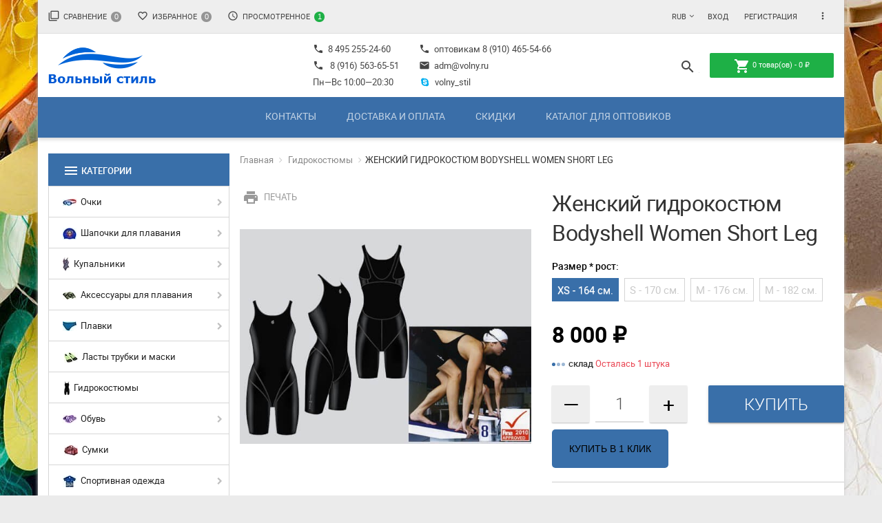

--- FILE ---
content_type: text/html; charset=utf-8
request_url: https://volny.ru/kostjum-bodyshell-women-swimsuit-shot/
body_size: 29674
content:
<!DOCTYPE html><html><head><meta http-equiv="Content-Type" content="text/html; charset=utf-8"/><title>Женский гидрокостюм для спортивного плавания Bodyshell Women Short Leg</title><meta name="Keywords" content="женский гидрокостюм, гидрокостюм для спортивного плавания, MadWave" /><meta name="Description" content="Очень легкий, эластичный и прочный женский гидрокостюм с тефлоновым покрытием для спортивного плавания от фирмы MadWave - Bodyshell Women Short Leg, костюм сертифицирован FINA" /><link rel="shortcut icon" href="/favicon.ico"/><!-- rss --><link rel="alternate" type="application/rss+xml" title="Вольный стиль" href="https://volny.ru/blog/rss/"><script id="webfont-loading">function loadFont(t,e,n){function a(){if(!window.FontFace)return!1;var t=new FontFace("t",'url("data:application/font-woff2,") format("woff2")',{});return t.load(),"loading"===t.status}var o=navigator.userAgent,r=!window.addEventListener||o.match(/(Android (2|3|4.0|4.1|4.2|4.3))|(Opera (Mini|Mobi))/)&&!o.match(/Chrome/);if(!r){var i={};try{i=localStorage||{}}catch(s){}var d="x-font-"+t,c=d+"url",l=d+"css",u=i[c],f=i[l],p=document.createElement("style");if(p.rel="stylesheet",document.head.appendChild(p),!f||u!==e&&u!==n){var w=n&&a()?n:e,h=new XMLHttpRequest;h.open("GET",w),h.onload=function(){h.status>=200&&h.status<400&&(i[c]=w,i[l]=p.textContent=h.responseText)},h.send()}else p.textContent=f}}loadFont('Roboto', '/wa-data/public/site/themes/materialdesign/webfonts/roboto-webfont-woff.css', '/wa-data/public/site/themes/materialdesign/webfonts/roboto-webfont-woff2.css')</script><noscript><link href='//fonts.googleapis.com/css?family=Roboto:400,300,500,700&amp;subset=latin,cyrillic' rel='stylesheet' type='text/css'></noscript><script>!function(e){"use strict";e.loadCSS=function(n,t,r){var i,l=e.document,d=l.createElement("link");if(t)i=t;else{var o;o=l.querySelectorAll?l.querySelectorAll("style,link[rel=stylesheet],script"):(l.body||l.getElementsByTagName("head")[0]).childNodes,i=o[o.length-1]}var a=l.styleSheets;d.rel="stylesheet",d.href=n,d.media="only x",i.parentNode.insertBefore(d,t?i:i.nextSibling);var s=function(e){for(var n=d.href,t=a.length;t--;)if(a[t].href===n)return e();setTimeout(function(){s(e)})};return d.onloadcssdefined=s,s(function(){d.media=r||"all"}),d}}(this),function(e,n,t){function r(n,t){"ready"==n?e.bindReadyQ.push(t):e.readyQ.push(n)}e.readyQ=[],e.bindReadyQ=[];var i={ready:r,bind:r};e.$=e.jQuery=function(e){return e===n||e===t?i:void r(e)}}(window,document);</script><script id="base-styles-loading">loadCSS( "//fonts.googleapis.com/icon?family=Material+Icons", false, "all" );loadCSS( "/wa-data/public/site/themes/materialdesign/css/font-awesome.min.css", false, "all" );loadCSS( "/wa-content/font/ruble/arial/fontface.css", false, "all" );</script><noscript><link href="//fonts.googleapis.com/icon?family=Material+Icons" rel="stylesheet"><link rel="stylesheet" href="/wa-data/public/site/themes/materialdesign/css/font-awesome.min.css"/><link href="/wa-content/font/ruble/arial/fontface.css" rel="stylesheet" type="text/css"></noscript><link href="/wa-data/public/site/themes/materialdesign/material.css?v1.1.0.8" rel="stylesheet" type="text/css" media="all" /><style>
/*дополнительные стили*/
.dropdown-menu > li > a { white-space: normal; }
.da-arrows span,
.bx-wrapper .bx-controls-direction a { z-index: 100 }
.megamenu .subcat-icon { max-height: 20px; }
.header .header-content .flexMenu-search { top: 50%; margin-top: -22px; }
.category-sorting .dropdown-menu a { white-space: nowrap; }
.header-style-white .nb-black,
.header-style-white .navigation {
    background: #3a6ea8; 
    }

/* иконка характеристик */
.options .inline-select  i.icon16 { 
    color: #F2F2F2; display: none;
    position: absolute;
    top: 9px;
    left: 11px; 
}
.options .inline-select a.selected i.icon16 { display: inline-block; }

/* быстрая покупка - цвет кнопки */
#quickorder-btn {
    background: #81d1ff;
    color: #000000; 
}

/* слайдер паралакс изображение */
.col-xs-9 #da-slider .da-img { display: inline-block; }
.da-slide .da-img img { max-height: 320px; }
.col-xs-9 #da-slider p,
.col-xs-9 #da-slider .h2 {
    width: 48%;
}
.col-xs-9 #da-slider .h2 { font-size: 32px; }
.col-xs-9 #da-slider p { font-size: 16px; }

/* меняем цвет кнопки на серый при отсутствии выбранного варианта товара */
.product-page .add2cart input[type="submit"][disabled="disabled"]{
background-color: #e0e0e0 !important;
color: #000 !important;
} 
</style><link href="/wa-apps/shop/plugins/quickorder/js/dialog/jquery.dialog.min.css?2.9.1" rel="stylesheet">
<link href="/wa-apps/shop/plugins/quickorder/css/frontend.min.css?2.9.1" rel="stylesheet">
<script type="text/javascript" src="/wa-content/js/jquery/jquery-1.11.1.min.js" ></script><style id="base-css">
    body.boxed-layout {
                                    background-image: url("/wa-data/public/site/themes/materialdesign/img/themesettings/bgimage/img4.jpg");
                                                    background-attachment: fixed;
                                    background-position: top;
            }

        </style>
                            <script type="text/javascript">
var WA_THEME = WA_THEME || {};
WA_THEME = {
    name: "Material design",
    version: "1.1.0.8",
        favourite_url: "/search/?func=wishlist",
        locale: {
        more: "Ещё",
        other: "Остальные категории",
        compare_add: "Добавить в сравнение",
        compare_remove: "Удалить из сравнения",
        compare_added: "Сравнение",
        compare_enough: "Недостаточно продуктов",
        favourite_add: "Добавить в избранное",
        favourite_remove: "Удалить из избранного",
        favourite_added: "Избранное",
        cart_add: "Корзину",
        desc_hide: "Скрыть",
        desc_more: "Читать дальше",
        del: "Удалить",
        cancel: "Отмена",
        addedto: "Добавлен в"
    }
};

$.md = {
        shop_url:"/",
    shop_theme_url:"/wa-data/public/shop/themes/materialdesign/",
    cart_url:"/cart/",

    product_col_lg: 4,
    product_col_md: 3,
    product_col_sm: 3,
    product_col_tab: 3,
    product_col_xs: 3,
                                currency:{"code":"RUB","sign":"\u0440\u0443\u0431.","iso4217":"643","sign_html":"<span class=\"ruble\">\u20bd<\/span>","title":"\u0420\u043e\u0441\u0441\u0438\u0439\u0441\u043a\u0438\u0439 \u0440\u0443\u0431\u043b\u044c","name":[["rouble","roubles"],"rub.","r."],"frac_name":[["kopeck","kopecks"],"kop.","k."],"precision":2,"sign_position":1,"sign_delim":" ","decimal_point":",","frac_digits":2,"thousands_sep":" "},
    };

    var images = {"189":{"icon":"\/wa-data\/public\/shop\/wmimageincatPlugin\/categories\/189\/icon_1.png"},"87":{"image":"\/wa-data\/public\/shop\/wmimageincatPlugin\/categories\/87\/image_211.jpg","icon":"\/wa-data\/public\/shop\/wmimageincatPlugin\/categories\/87\/icon_212.jpg"},"131":{"icon":"\/wa-data\/public\/shop\/wmimageincatPlugin\/categories\/131\/icon_220.jpg"},"178":{"icon":"\/wa-data\/public\/shop\/wmimageincatPlugin\/categories\/178\/icon_218.jpg","image":"\/wa-data\/public\/shop\/wmimageincatPlugin\/categories\/178\/image_217.jpg"},"88":{"icon":"\/wa-data\/public\/shop\/wmimageincatPlugin\/categories\/88\/icon_178.jpg","image":"\/wa-data\/public\/shop\/wmimageincatPlugin\/categories\/88\/image_177.jpg"},"81":{"image":"\/wa-data\/public\/shop\/wmimageincatPlugin\/categories\/81\/image_207.jpg","icon":"\/wa-data\/public\/shop\/wmimageincatPlugin\/categories\/81\/icon_208.jpg"},"86":{"image":"\/wa-data\/public\/shop\/wmimageincatPlugin\/categories\/86\/image_215.jpg","icon":"\/wa-data\/public\/shop\/wmimageincatPlugin\/categories\/86\/icon_216.jpg"},"92":{"image":"\/wa-data\/public\/shop\/wmimageincatPlugin\/categories\/92\/image_222.jpg","icon":"\/wa-data\/public\/shop\/wmimageincatPlugin\/categories\/92\/icon_223.jpg"},"176":{"icon":"\/wa-data\/public\/shop\/wmimageincatPlugin\/categories\/176\/icon_171.jpg"},"84":{"image":"\/wa-data\/public\/shop\/wmimageincatPlugin\/categories\/84\/image_169.jpg","icon":"\/wa-data\/public\/shop\/wmimageincatPlugin\/categories\/84\/icon_170.jpg"},"193":{"icon":"\/wa-data\/public\/shop\/wmimageincatPlugin\/categories\/193\/icon_180.jpg"},"192":{"icon":"\/wa-data\/public\/shop\/wmimageincatPlugin\/categories\/192\/icon_181.jpg"},"90":{"icon":"\/wa-data\/public\/shop\/wmimageincatPlugin\/categories\/90\/icon_182.jpg"},"80":{"icon":"\/wa-data\/public\/shop\/wmimageincatPlugin\/categories\/80\/icon_190.jpg","image":"\/wa-data\/public\/shop\/wmimageincatPlugin\/categories\/80\/image_189.jpg"},"155":{"icon":"\/wa-data\/public\/shop\/wmimageincatPlugin\/categories\/155\/icon_192.jpg"},"154":{"icon":"\/wa-data\/public\/shop\/wmimageincatPlugin\/categories\/154\/icon_191.jpg"},"156":{"icon":"\/wa-data\/public\/shop\/wmimageincatPlugin\/categories\/156\/icon_193.jpg"},"157":{"icon":"\/wa-data\/public\/shop\/wmimageincatPlugin\/categories\/157\/icon_194.jpg"},"153":{"icon":"\/wa-data\/public\/shop\/wmimageincatPlugin\/categories\/153\/icon_195.jpg"},"152":{"icon":"\/wa-data\/public\/shop\/wmimageincatPlugin\/categories\/152\/icon_196.jpg"},"151":{"icon":"\/wa-data\/public\/shop\/wmimageincatPlugin\/categories\/151\/icon_197.jpg"},"158":{"icon":"\/wa-data\/public\/shop\/wmimageincatPlugin\/categories\/158\/icon_198.jpg"},"160":{"icon":"\/wa-data\/public\/shop\/wmimageincatPlugin\/categories\/160\/icon_188.jpg"},"162":{"icon":"\/wa-data\/public\/shop\/wmimageincatPlugin\/categories\/162\/icon_199.jpg"},"85":{"icon":"\/wa-data\/public\/shop\/wmimageincatPlugin\/categories\/85\/icon_201.jpg","image":"\/wa-data\/public\/shop\/wmimageincatPlugin\/categories\/85\/image_200.jpg"},"95":{"icon":"\/wa-data\/public\/shop\/wmimageincatPlugin\/categories\/95\/icon_202.jpg"},"93":{"icon":"\/wa-data\/public\/shop\/wmimageincatPlugin\/categories\/93\/icon_203.jpg"},"194":{"icon":"\/wa-data\/public\/shop\/wmimageincatPlugin\/categories\/194\/icon_204.jpg"},"91":{"icon":"\/wa-data\/public\/shop\/wmimageincatPlugin\/categories\/91\/icon_205.jpg"},"98":{"icon":"\/wa-data\/public\/shop\/wmimageincatPlugin\/categories\/98\/icon_185.jpg","image":"\/wa-data\/public\/shop\/wmimageincatPlugin\/categories\/98\/image_184.jpg"},"118":{"icon":"\/wa-data\/public\/shop\/wmimageincatPlugin\/categories\/118\/icon_186.jpg"},"149":{"icon":"\/wa-data\/public\/shop\/wmimageincatPlugin\/categories\/149\/icon_187.jpg"},"148":{"icon":"\/wa-data\/public\/shop\/wmimageincatPlugin\/categories\/148\/icon_183.jpg"},"150":{"icon":"\/wa-data\/public\/shop\/wmimageincatPlugin\/categories\/150\/icon_210.jpg","image":"\/wa-data\/public\/shop\/wmimageincatPlugin\/categories\/150\/image_209.jpg"},"195":{"icon":"\/wa-data\/public\/shop\/wmimageincatPlugin\/categories\/195\/icon_219.jpg"},"181":{"icon":"\/wa-data\/public\/shop\/wmimageincatPlugin\/categories\/181\/icon_71.jpg"},"191":{"icon":"\/wa-data\/public\/shop\/wmimageincatPlugin\/categories\/191\/icon_179.jpg"},"170":{"icon":"\/wa-data\/public\/shop\/wmimageincatPlugin\/categories\/170\/icon_172.jpg"},"175":{"icon":"\/wa-data\/public\/shop\/wmimageincatPlugin\/categories\/175\/icon_173.jpg"},"171":{"icon":"\/wa-data\/public\/shop\/wmimageincatPlugin\/categories\/171\/icon_174.jpg"},"96":{"icon":"\/wa-data\/public\/shop\/wmimageincatPlugin\/categories\/96\/icon_175.jpg"},"177":{"icon":"\/wa-data\/public\/shop\/wmimageincatPlugin\/categories\/177\/icon_97.png","image":"\/wa-data\/public\/shop\/wmimageincatPlugin\/categories\/177\/image_206.jpg"},"198":{"icon":"\/wa-data\/public\/shop\/wmimageincatPlugin\/categories\/198\/icon_214.png"},"209":{"icon":"\/wa-data\/public\/shop\/wmimageincatPlugin\/categories\/209\/icon_213.jpg"},"173":{"icon":"\/wa-data\/public\/shop\/wmimageincatPlugin\/categories\/173\/icon_176.jpg"}};
    $(document).ready(function(){
        if(typeof(images) != 'undefined'){
            $.each(images, function(k,v){
                if(v.icon) {
                    $('[data-icon-id="'+k+'"]').prepend('<img src="'+v.icon+'" alt="" style="vertical-align:middle; margin-right:3px;">');
                }
            });
        }
    });
</script><link rel="stylesheet" href="/wa-data/public/shop/themes/materialdesign/material.shop.css">
    <meta property="fb:app_id" content="49620953">

<style type="text/css">
    .da-slider { background-image: url(/wa-data/public/shop/themes/materialdesign/img/settings/parallax/9.png) }
    .da-slide .h2 { color: #fff }
    .da-slide p { color: #fff }
    .da-slide .da-link { color: #fff }
    .da-dots span { border-color: #fff }
    .da-dots span.da-dots-current { background: #fff }

    </style>
<script id="shop-styles-loading">
    loadCSS( "/wa-data/public/shop/themes/materialdesign/css/print.css", false, "print" );
</script>
<noscript>
    <link href="/wa-data/public/shop/themes/materialdesign/css/print.css" rel="stylesheet" media="print">
</noscript>
<!-- plugin hook: 'frontend_head' -->

<script type="text/javascript" src="/wa-apps/shop/plugins/phmask/js/maskedinput.js"></script> 
<script type="text/javascript">
    jQuery(function ($) {
        $(document).on('focus', 'input', function () {
            $('input[name="customer[phone]"],input[name="data[phone]"]').mask("+7(999) 999-9999");
        });
    });
</script>
<style>html{transition:margin-top 100000s step-end 100000s!important;}</style>
		<script type="text/javascript">
			(function() {				
				function sovetnikPluginRemoveMicroschema()
				{
					var style = document.querySelectorAll("[itemprop]");
					for(var key in style) {
						if (typeof style[key] == "object")
						{
							style[key].removeAttribute("itemprop");
						}	 
					}
				}
			
				/*Яндекс.Советник на всех десктопных браузерах на базе Chrome*/
				var yandexDesktop = !/Mobile/.test(navigator.userAgent) && /Chrome/.test(navigator.userAgent);
				if(yandexDesktop)
				{
					var timerId = setInterval(sovetnikPluginRemoveMicroschema, 10);
					window.onload = function(e){ 
						clearInterval(timerId);
					}
				}
				
				document.addEventListener("DOMNodeInserted", function (event) {
					/*Альтернативный поиск от Яндекс*/
					var searchYandex = /_sovetnik_/.test(event.target.className) && event.target.innerHTML == "";
					if(searchYandex)
					{
						var style = document.querySelector("." + event.target.className);
						style.parentNode.removeChild(style);
						console.log("Заблокированы подсказки Альтернативного поиска");
					}
					/*Яндекс.Советник на Android*/
					var yandexAndroid = /выгодная цена/.test(event.target.innerHTML) && /Mobile/.test(navigator.userAgent) && /YaBrowser/.test(navigator.userAgent);
					if(yandexAndroid)
					{
						var preclass = event.target.getAttribute("class");
						var arClass = preclass.split(" ");
						var style = document.querySelector("." + arClass[0]);
						style.parentNode.removeChild(style);
					}
					/*Яндекс.Советник*/
					var yandex = /market.yandex/.test(event.target.innerHTML) || /Яндекс.Маркет/.test(event.target.innerHTML);
					if(yandex)
					{
						var style = document.querySelectorAll("div#" + event.target.id);
						for(var key in style) {
							if (typeof style[key] == "object")
							{
								style[key].style.display = "none";
							}
						}
						var style = document.querySelectorAll("div#" + event.target.id + " div");
						for(var key in style) {
							if (typeof style[key] == "object")
							{
								style[key].style.display = "none";
							}
						}						
						var style = document.querySelectorAll("style");
						var patt = new RegExp("#" + event.target.id);
						for(var key in style) {
							 if (typeof style[key] == "object" && (patt.test(style[key].innerText) || /market_context_headcrab/.test(style[key].innerText)))
								 style[key].parentNode.removeChild(style[key]);
						}
						console.log("Заблокированы подсказки Яндекс.Советника");
					}
					/*Помощник supermegabest*/
					var style = document.querySelectorAll("div iframe");
					for(var key in style) {
						if (typeof style[key] == "object" && /offers/.test(style[key].src))
						{
							style[key].parentNode.removeChild(style[key]);
							var body = document.querySelector("body");
							body.style.marginTop = 0;
							console.log("Заблокированы подсказки Помощника SuperMegaBest");
						}
					}
				}, false);
			}())		
		</script>
		<link rel="stylesheet" href="/wa-apps/shop/plugins/smartsearch/css/themes/base/jquery.ui.all.css">
<link rel="stylesheet" href="/wa-apps/shop/plugins/smartsearch/css/themes/base/jquery.ui.theme.css">
<script type="text/javascript" src="/wa-content/js/jquery-ui/jquery.ui.core.min.js"></script>
<script type="text/javascript" src="/wa-content/js/jquery-ui/jquery.ui.widget.min.js"></script>
<script type="text/javascript" src="/wa-content/js/jquery-ui/jquery.ui.position.min.js"></script>
<script type="text/javascript" src="/wa-content/js/jquery-ui/jquery.ui.autocomplete.min.js"></script>

<style>
    .ui-autocomplete{
        width:  auto !important;
        z-index: 9999 !important;
    }
    .autocomplete_img{
        float: left;
    }
    .autocomplete_content{
        padding-left: 5px;
        float: left;
        width: 300px;
    }
    .autocomplete_clear{
        clear: both
    }
    a.autocomplete_link{
        color: #000000 !important;
    }
    a.autocomplete_link:hover{
        color:  !important;
    }
    .autocomplete_price{
        color: #FF0000;
        font-weight: bold;
    }
</style>

<script>
    jQuery(function ($) {
        $(document).ready(function () {
            if ($("#search").length > 0) {
                $('#search').autocomplete({
                    delay: 500,
                    minLength: parseInt('2'),
                    source: function (request, response) {
                        request.term = request.term.replace(/^\s+|\s+$/g, '');
                        var query = request.term.replace(/\s+/g, '+');
                        $.ajax({
                            url: '/smartsearch/',
                            data: {
                                term: query
                            },
                            type: "GET",
                            dataType: "json",
                            success: function (data) {
                                if (data.status == 'ok') {
                                    var items = $.map(data.data, function (item) {
                                        var img = '';
                                        if (item.img_url) {
                                            img = '<img src="' + item.img_url + '" />';
                                        }
                                        return {
                                            label: item.name,
                                            value: item.name,
                                            url: item.frontend_url,
                                            text: '<div class="autocomplete_img">' + img + '</div>\
                                                <div class="autocomplete_content">\
                                                <span class="autocomplete_name">' + item.name + '</span>\
                                                <span class="autocomplete_price">' + item.price_str + '</span>\
                                                </div>\
                                                <br class="autocomplete_clear"/>'
                                        }
                                    });
                                    response(items);
                                }
                            }
                        });
                    },
                    select: function (event, ui) {
                        location.href = ui.item.url;
                    }
                }).data("autocomplete")._renderMenu = function (ul, items) {
                    $.each(items, function (index, item) {
                        $('<li></li>')
                                .data('item.autocomplete', item)
                                .append('<a href="' + item.url + '">' + item.text + '</a>')
                                .appendTo(ul);
                    });
                };
            }
        });
    });
</script><style id="quickorder-inline-styles" data-inline-css="1">[data-quickorder-cb]{background:rgba(243,243,243,1);color:#000;-webkit-border-radius:5px;-moz-border-radius:5px;border-radius:5px;font-family:Arial,sans-serif;font-size:14px;font-style:normal;font-weight:normal;padding:10px 25px;margin-top:10px;margin-bottom:10px;text-align:center}[data-quickorder-cb]:hover{background:rgba(222,222,222,1)}[data-quickorder-cb]{display:table}.quickorder-form[data-quickorder-cf]{background:rgba(255,255,255,1);color:#5e5e5e;-webkit-border-radius:5px;-moz-border-radius:5px;border-radius:5px}[data-quickorder-cf] .quickorder-methods .s-quickorder-method{-webkit-border-radius:5px;-moz-border-radius:5px;border-radius:5px}[data-quickorder-cf] .quickorder-popup{-webkit-border-radius:5px;-moz-border-radius:5px;border-radius:5px}.quickorder-form [data-quickorder-cfh]{background:rgba(243,243,243,1);color:#000;font-family:Arial,sans-serif;font-size:24px;font-style:normal;font-weight:normal;padding:10px 15px}[data-quickorder-cf] [data-quickorder-close]{right:15px}[data-quickorder-cf] .quickorder-popup-head{background:rgba(243,243,243,1);color:#000}[data-quickorder-cf] .quickorder-popup{border:2px solid rgba(243,243,243,1)}.quickorder-form [data-quickorder-ct]{font-size:14px;font-style:normal;font-weight:bold}.quickorder-form [data-quickorder-cfs]{padding:7px;-webkit-border-radius:5px;-moz-border-radius:5px;border-radius:5px;border:1px solid #ccc;width:100%}[data-quickorder-cf] .quickorder-methods .s-quickorder-method{border:1px solid #ccc}[data-quickorder-cf] .quickorder-methods-form .wa-value input,[data-quickorder-cf] .quickorder-methods-form .wa-value select,[data-quickorder-cf] .wa-captcha-input,[data-quickorder-cf] .quickorder-methods-form .wa-value textarea{padding:7px;-webkit-border-radius:5px;-moz-border-radius:5px;border-radius:5px;border:1px solid #ccc}.quickorder-form [data-quickorder-cff]{padding:20px;text-align:center}.quickorder-form [data-quickorder-cfb]{background:rgba(243,243,243,1);color:#000;-webkit-border-radius:5px;-moz-border-radius:5px;border-radius:5px;font-family:Arial,sans-serif;font-size:14px;font-style:normal;font-weight:normal;padding:10px 25px;text-align:center}.quickorder-form [data-quickorder-cfb]:hover{background:rgba(222,222,222,1)}[data-quickorder-cf] .quickorder-methods .s-quickorder-method:hover,[data-quickorder-cf] .quickorder-methods .s-quickorder-method.selected{background:rgba(243,243,243,.1)}[data-quickorder-cf] .quickorder-quantity-volume:hover{background:rgba(243,243,243,.1)}[data-quickorder-cf] .quickorder-popup input[type="button"]{background:rgba(243,243,243,1);color:#000;-webkit-border-radius:5px;-moz-border-radius:5px;border-radius:5px;font-family:Arial,sans-serif;font-size:14px;font-style:normal;font-weight:normal;padding:10px 25px;text-align:center}[data-quickorder-cf] .quickorder-popup input[type="button"]:hover{background:rgba(222,222,222,1)}[data-quickorder-pb]{background:rgba(243,243,243,1);color:#000;-webkit-border-radius:5px;-moz-border-radius:5px;border-radius:5px;font-family:Arial,sans-serif;font-size:14px;font-style:normal;font-weight:normal;padding:10px 25px;margin-top:10px;margin-bottom:10px;text-align:center}[data-quickorder-pb]:hover{background:rgba(222,222,222,1)}[data-quickorder-pb]{display:table}.quickorder-form[data-quickorder-pf]{background:rgba(255,255,255,1);color:#5e5e5e;-webkit-border-radius:5px;-moz-border-radius:5px;border-radius:5px}[data-quickorder-pf] .quickorder-methods .s-quickorder-method{-webkit-border-radius:5px;-moz-border-radius:5px;border-radius:5px}[data-quickorder-pf] .quickorder-popup{-webkit-border-radius:5px;-moz-border-radius:5px;border-radius:5px}.quickorder-form [data-quickorder-pfh]{background:rgba(243,243,243,1);color:#000;font-family:Arial,sans-serif;font-size:24px;font-style:normal;font-weight:normal;padding:10px 15px}[data-quickorder-pf] [data-quickorder-close]{right:15px}[data-quickorder-pf] .quickorder-popup-head{background:rgba(243,243,243,1);color:#000}[data-quickorder-pf] .quickorder-popup{border:2px solid rgba(243,243,243,1)}.quickorder-form [data-quickorder-pt]{font-size:14px;font-style:normal;font-weight:bold}.quickorder-form [data-quickorder-pfs]{padding:7px;-webkit-border-radius:5px;-moz-border-radius:5px;border-radius:5px;border:1px solid #ccc;width:100%}[data-quickorder-pf] .quickorder-methods .s-quickorder-method{border:1px solid #ccc}[data-quickorder-pf] .quickorder-methods-form .wa-value input,[data-quickorder-pf] .quickorder-methods-form .wa-value select,[data-quickorder-pf] .wa-captcha-input,[data-quickorder-pf] .quickorder-methods-form .wa-value textarea{padding:7px;-webkit-border-radius:5px;-moz-border-radius:5px;border-radius:5px;border:1px solid #ccc}.quickorder-form [data-quickorder-pff]{padding:20px;text-align:center}.quickorder-form [data-quickorder-pfb]{background:rgba(243,243,243,1);color:#000;-webkit-border-radius:5px;-moz-border-radius:5px;border-radius:5px;font-family:Arial,sans-serif;font-size:14px;font-style:normal;font-weight:normal;padding:10px 25px;text-align:center}.quickorder-form [data-quickorder-pfb]:hover{background:rgba(222,222,222,1)}[data-quickorder-pf] .quickorder-methods .s-quickorder-method:hover,[data-quickorder-pf] .quickorder-methods .s-quickorder-method.selected{background:rgba(243,243,243,.1)}[data-quickorder-pf] .quickorder-quantity-volume:hover{background:rgba(243,243,243,.1)}[data-quickorder-pf] .quickorder-popup input[type="button"]{background:rgba(243,243,243,1);color:#000;-webkit-border-radius:5px;-moz-border-radius:5px;border-radius:5px;font-family:Arial,sans-serif;font-size:14px;font-style:normal;font-weight:normal;padding:10px 25px;text-align:center}[data-quickorder-pf] .quickorder-popup input[type="button"]:hover{background:rgba(222,222,222,1)}/* Добавляйте свой CSS ниже */</style><script type='text/javascript'>jQuery(document).ready(function($) {$.quickorder.init({version:'2.9.1',isDebug:'0',isMobile:'0',messages:{"Select product sku":"\u0412\u044b\u0431\u0440\u0430\u0442\u044c \u0432\u0430\u0440\u0438\u0430\u043d\u0442 \u0442\u043e\u0432\u0430\u0440\u0430","Product with the selected option combination is not available for purchase":"\u0422\u043e\u0432\u0430\u0440 \u0441 \u0432\u044b\u0431\u0440\u0430\u043d\u043d\u044b\u043c\u0438 \u0445\u0430\u0440\u0430\u043a\u0442\u0435\u0440\u0438\u0441\u0442\u0438\u043a\u0430\u043c\u0438 \u043d\u0435 \u0434\u043e\u0441\u0442\u0443\u043f\u0435\u043d \u0434\u043b\u044f \u0437\u0430\u043a\u0430\u0437\u0430","This product is already selected":"\u0422\u043e\u0432\u0430\u0440 \u0443\u0436\u0435 \u0432\u044b\u0431\u0440\u0430\u043d","Fix the errors above":"\u0418\u0441\u043f\u0440\u0430\u0432\u044c\u0442\u0435 \u0434\u043e\u043f\u0443\u0449\u0435\u043d\u043d\u044b\u0435 \u043e\u0448\u0438\u0431\u043a\u0438","The shopping cart is empty":"\u041a\u043e\u0440\u0437\u0438\u043d\u0430 \u043f\u0443\u0441\u0442\u0430","Wait, please... Redirecting":"\u041f\u043e\u0436\u0430\u043b\u0443\u0439\u0441\u0442\u0430, \u043f\u043e\u0434\u043e\u0436\u0434\u0438\u0442\u0435... \u0418\u0434\u0435\u0442 \u043f\u0435\u0440\u0435\u043d\u0430\u043f\u0440\u0430\u0432\u043b\u0435\u043d\u0438\u0435","Field is required":"\u041e\u0431\u044f\u0437\u0430\u0442\u0435\u043b\u044c\u043d\u043e\u0435 \u043f\u043e\u043b\u0435","Fill in required fields":"\u0417\u0430\u043f\u043e\u043b\u043d\u0438\u0442\u0435 \u043e\u0431\u044f\u0437\u0430\u0442\u0435\u043b\u044c\u043d\u044b\u0435 \u043f\u043e\u043b\u044f","Your order is empty":"\u0412\u0430\u0448 \u0437\u0430\u043a\u0430\u0437 \u043f\u0443\u0441\u0442","Fill in captcha field":"\u0417\u0430\u043f\u043e\u043b\u043d\u0438\u0442\u0435 \u043f\u0440\u043e\u0432\u0435\u0440\u043e\u0447\u043d\u044b\u0439 \u043a\u043e\u0434","Terms and agreement":"\u0423\u0441\u043b\u043e\u0432\u0438\u044f \u0438 \u0441\u043e\u0433\u043b\u0430\u0448\u0435\u043d\u0438\u044f","Phone format is not correct.<br>Use this one:":"\u041d\u0435\u043a\u043e\u0440\u0440\u0435\u043a\u0442\u043d\u044b\u0439 \u0444\u043e\u0440\u043c\u0430\u0442 \u0442\u0435\u043b\u0435\u0444\u043e\u043d\u0430.<br>\u0418\u0441\u043f\u043e\u043b\u044c\u0437\u0443\u0439\u0442\u0435 \u0442\u0430\u043a\u043e\u0439:","Shipping method has errors. Please, fix them.":"\u041c\u0435\u0442\u043e\u0434\u044b \u0434\u043e\u0441\u0442\u0430\u0432\u043a\u0438 \u0441\u043e\u0434\u0435\u0440\u0436\u0430\u0442 \u043e\u0448\u0438\u0431\u043a\u0438. \u041f\u043e\u0436\u0430\u043b\u0443\u0439\u0441\u0442\u0430, \u0438\u0441\u043f\u0440\u0430\u0432\u044c\u0442\u0435 \u0438\u0445.","Payment method has errors. Please, fix them.":"\u041c\u0435\u0442\u043e\u0434\u044b \u043e\u043f\u043b\u0430\u0442\u044b \u0441\u043e\u0434\u0435\u0440\u0436\u0430\u0442 \u043e\u0448\u0438\u0431\u043a\u0438. \u041f\u043e\u0436\u0430\u043b\u0443\u0439\u0441\u0442\u0430, \u0438\u0441\u043f\u0440\u0430\u0432\u044c\u0442\u0435 \u0438\u0445.","Minimal sum of order is %s":"\u041c\u0438\u043d\u0438\u043c\u0430\u043b\u044c\u043d\u0430\u044f \u0441\u0443\u043c\u043c\u0430 \u0437\u0430\u043a\u0430\u0437\u0430 %s","Minimal sum of each product is":"\u041c\u0438\u043d\u0438\u043c\u0430\u043b\u044c\u043d\u0430\u044f \u0441\u0442\u043e\u0438\u043c\u043e\u0441\u0442\u044c \u043a\u0430\u0436\u0434\u043e\u0433\u043e \u0442\u043e\u0432\u0430\u0440\u0430 %s","Minimal quantity of products is":"\u041c\u0438\u043d\u0438\u043c\u0430\u043b\u044c\u043d\u043e\u0435 \u043a\u043e\u043b\u0438\u0447\u0435\u0441\u0442\u0432\u043e \u0442\u043e\u0432\u0430\u0440\u043e\u0432","Minimal quantity of each product is":"\u041c\u0438\u043d\u0438\u043c\u0430\u043b\u044c\u043d\u043e\u0435 \u043a\u043e\u043b\u0438\u0447\u0435\u0441\u0442\u0432\u043e \u043a\u0430\u0436\u0434\u043e\u0433\u043e \u0442\u043e\u0432\u0430\u0440\u0430","Wait, please..":"\u041f\u043e\u0436\u0430\u043b\u0443\u0439\u0441\u0442\u0430, \u043f\u043e\u0434\u043e\u0436\u0434\u0438\u0442\u0435.."},currency:{"code":"RUB","sign":"\u0440\u0443\u0431.","sign_html":"<span class=\"ruble\">\u20bd<\/span>","sign_position":1,"sign_delim":" ","decimal_point":",","frac_digits":"2","thousands_sep":" "},usingPlugins:0,contactUpdate:0,popupClose:1,replace78:0,minimal:{"product_quantity":"","total_quantity":"","price":"","product_sum":""},productButton:'[data-quickorder-product-button]',cartButton:'[data-quickorder-cart-button]',analytics:{"cart":{"ga_counter":"","ya_counter":"","yaecom":"","yaecom_goal_id":"","yaecom_container":"","ya_fopen":"","ya_submit":"","ya_submit_error":"","ga_category_fopen":"","ga_action_fopen":"","ga_category_submit":"","ga_action_submit":"","ga_category_submit_error":"","ga_action_submit_error":""},"product":{"ga_counter":"","ya_counter":"","yaecom":"","yaecom_goal_id":"","yaecom_container":"","ya_fopen":"","ya_submit":"","ya_submit_error":"","ga_category_fopen":"","ga_action_fopen":"","ga_category_submit":"","ga_action_submit":"","ga_category_submit_error":"","ga_action_submit_error":""}},urls:{getProductSkus:'/quickorder/getProductSkus/',shipping:'/quickorder/shipping/update/',update:'/quickorder/update/',load:'/quickorder/load/',payment:'/quickorder/payment/',send:'/quickorder/send/',service:'/quickorder/service/update/',cartSaveUrl:{shop:'https://volny.ru/cart/save/',plugin:'https://volny.ru/my/'},cartDeleteUrl:{shop:'https://volny.ru/cart/delete/',plugin:'https://volny.ru/my/'},cartAddUrl:{shop:'https://volny.ru/cart/add/',plugin:'https://volny.ru/my/'}}});});</script><style>.hideskus-disabled, 
.hideskus-radio-disabled, 
select.hideskus-disabled option.hideskus-disabled { 
    cursor: default; 
    background: rgba(239, 239, 239, 0.8); 
    color: #c4c4c4; 
    opacity: 0.4; 
    filter: alpha(opacity=40); 
}
select.hideskus-disabled option { background: #fff; color: #000 }
.hideskus-radio-disabled { 
    background: none; 
}
.hideskus-option-hide { background: #fff; color: #fff; }</style><script src='/wa-apps/shop/plugins/hideskus/js/hideskus.js?v=1.2.1'></script><script>(function($){$.hideskusPlugin.locale='ru_RU';$.hideskusPlugin.init({"update_time":"1","hide_not_in_stock":"1","go_to_available":"1","delay":"0","css":".hideskus-disabled, \r\n.hideskus-radio-disabled, \r\nselect.hideskus-disabled option.hideskus-disabled { \r\n    cursor: default; \r\n    background: rgba(239, 239, 239, 0.8); \r\n    color: #c4c4c4; \r\n    opacity: 0.4; \r\n    filter: alpha(opacity=40); \r\n}\r\nselect.hideskus-disabled option { background: #fff; color: #000 }\r\n.hideskus-radio-disabled { \r\n    background: none; \r\n}\r\n.hideskus-option-hide { background: #fff; color: #fff; }"});})(jQuery);</script><meta property="og:type" content="og:product" />
<meta property="og:title" content="Женский гидрокостюм для спортивного плавания Bodyshell Women Short Leg" />
<meta property="og:description" content="Очень легкий, эластичный и прочный женский гидрокостюм с тефлоновым покрытием для спортивного плавания от фирмы MadWave - Bodyshell Women Short Leg, костюм сертифицирован FINA" />
<meta property="og:image" content="https://volny.ru/wa-data/public/shop/products/60/30/3060/images/8730/8730.750x0.jpg" />
<meta property="og:url" content="https://volny.ru/kostjum-bodyshell-women-swimsuit-shot/" />
<meta property="product:price:amount" content="8000.0000" />
<meta property="product:price:currency" content="RUB" />
<script type="text/javascript">
(function(i,s,o,g,r,a,m){i['GoogleAnalyticsObject']=r;i[r]=i[r]||function(){
(i[r].q=i[r].q||[]).push(arguments)},i[r].l=1*new Date();a=s.createElement(o),
m=s.getElementsByTagName(o)[0];a.async=1;a.src=g;m.parentNode.insertBefore(a,m)
})(window,document,'script','//www.google-analytics.com/analytics.js','ga');
ga('create', 'UA-29963947-1', 'auto');
ga('send', 'pageview');

</script><style id="color-scheme">.theme-c,.header-style-color .cart .material-icons:after,.megamenu .dropdown-menu a:hover,.service-v8 .service:hover .h4,.star:after,.star-empty:after,.star-full:after,.star-half:after,.product-list .additional-buttons .active i,.product-list .additional-buttons .active,.product-list.thumbs .addtocart > button,.product-list-v3.thumbs .h5,.maintext li .fa,.product-links .active,.mdl-button--primary,.heading-v6 h1,.heading-v6 .h1,.heading-v6 h2,.heading-v6 .h2,.sidebar-plugins .brands a:hover {color: #396fa9 !important;}.theme-c:hover,.cart .material-icons:hover:after,.megamenu .dropdown-menu a:hover,.service-v8 .service:hover .h4:hover,.star:hover:after,.star-empty:hover:after,.star-full:hover:after,.star-half:hover:after,.product-list .additional-buttons .active i:hover,.product-list .additional-buttons .active:hover,.product-list.thumbs .addtocart > button:hover,.product-list-v3.thumbs .h5:hover,.maintext li .fa:hover,.product-links .active:hover,.mdl-button--primary:hover,.heading-v6 h1:hover,.heading-v6 .h1:hover,.heading-v6 h2:hover,.heading-v6 .h2:hover {color: #396fa9;}.theme-c-h:hover {color: #396fa9;}.theme-c-ni, a {color: #396fa9;}.theme-c-ni:hover,a:hover {color: #396fa9;}.theme-sc,.logo span,.service-v1 a:hover i,.service-v3 .service:hover i,.service-v4 a:hover i,.service-v4 a:hover .h4,.service-v6 a:hover .h4,.service-v7 .service i,.affix-menu .material-icons:after {color: #1eb046;}.theme-bg,.header-style-color,.header-style-color .navbar-theme,.header-style-color .search-theme .mdl-textfield,.header-style-color .flexMenu-search .mdl-textfield,.tags a:hover,.checkout-step.done h2,.mdl-button--raised.mdl-button--colored,.copyright-theme,.badge-theme,.mdl-textfield__label:after,.mdl-checkbox__ripple-container .mdl-ripple,.btn-theme,.service-v2 .service:hover i,.service-v8 .service:hover .icon-wrapper,ul.list li .addtocart > button,.parallax-v2 .da-dots span.da-dots-current,.category-sorting .selected a,.filters .ui-widget-header,.filters .ui-widget-content .ui-state-default,input[type=button],input[type=submit],.cart .affix {background-color: #396fa9 !important;}.theme-bg-ni,.modal-theme .modal-header,.product-page .options .inline-select .selected,.mdl-radio__inner-circle,.mdl-radio__ripple-container .mdl-ripple {background-color: #396fa9;}.theme-bg-d,.header-style-color .navbar-theme.nb-dark,.header-style-color .navigation,.heading-v5:after {background-color: #396fa9 !important;}.theme-bg-t,.product-list-v1 li .quickoverview {background-color: 396fa9 !important;}.theme-bg-h { background-color: #396fa9; }.theme-bg-h:hover { background-color: #396fa9; }.theme-sbg,.header-v11 #cart,.header-v12 #cart,.service-v5 .service:hover i,.service-v7 .service:hover i,.service-v7 .service .h4:after,.product-list-v2.thumbs .product-item-inner,.product-list-v6.thumbs .prices,.md-pagination .selected,.usermenu .active .badge,.owl-page.active span,.mdl-button--accent.mdl-button--raised,.mdl-button--accent.mdl-button--fab,.mdl-button--fab.mdl-button--colored {background-color: #1eb046 !important;}.theme-sbg-d,.header-v10 .navbar-categories { background-color: #569b34; }.theme-sbg-t,.product-list-v2 .quickoverview { background-color: 8faa8c !important; }.theme-sbg-h { background-color: #1eb046; }.theme-sbg-h:hover { background-color: #569b34; }.theme-bc,.heading-v1 h1,.heading-v1 .h1,.heading-v1 h2,.heading-v1 .h2,.heading-v3 h1,.heading-v3 .h1,.heading-v3 h2,.heading-v3 .h2,.wa-captcha .wa-captcha-input:focus,.header-v10 .dropdown-menu,.header-v10 .navbar-default .flexMenu-popup,.my-nav .active a,.service-v8 .service:hover .icon-wrapper,.service-v8 .service:hover .icon-wrapper:before,.service-v8 .service:hover .icon-wrapper:after,blockquote:hover,.parallax-v2 .da-dots span,.filters .slider input:focus,.product-page .options .inline-select .selected,ul.md-tabs>li.active > a,ul.md-tabs>li.active > a:hover,ul.md-tabs>li.active > a:active,ul.md-tabs>li > a:hover,.wa-value input[type=text]:focus,.wa-value input[type=email]:focus,.wa-value input[type=password]:focus,.wa-value textarea:focus,.md-input:focus,.mdl-radio.is-checked .mdl-radio__outer-circle,.about:hover hr {border-color: #396fa9 !important;}.theme-bc-d,.filters .ui-widget-content .ui-state-default {border-color: #396fa9;}.theme-sbc,.header .dropdown-menu,.navbar-default .flexMenu-popup,.navbar-pages .navbar-nav > .active,.navbar-categories .navbar-nav li:hover,.sidebar-nav .megamenu .dropdown-menu,.sidebar-nav .dropdown-submenu .dropdown-menu,.header-v9 ul .dropdown-menu,.service-v5 .service:hover i:after,.service-v7 .service i:after,.filters .feature-value:hover {border-color: #1eb046 !important;}.theme-sbc-d,.navbar-pages .navbar-nav li:hover {border-color: #569b34 !important;}a.theme-sc:hover,.service-v4 a:hover a.h4:hover,.service-v6 a:hover a.h4:hover,.affix-menu a.material-icons:hover:after {color: #569b34;}.star-hover:after {color: #396fa9;}.sidebar-nav .list-group-item.active > a {border-left-color: #1eb046;}#compare-table > tbody > tr:hover {border-left-color: #396fa9;}</style><!-- Yandex.Metrika counter -->
<script type="text/javascript" >
    (function (d, w, c) {
        (w[c] = w[c] || []).push(function() {
            try {
                w.yaCounter18609604 = new Ya.Metrika({
                    id:18609604,
                    clickmap:true,
                    trackLinks:true,
                    accurateTrackBounce:true,
                    webvisor:true
                });
            } catch(e) { }
        });

        var n = d.getElementsByTagName("script")[0],
            s = d.createElement("script"),
            f = function () { n.parentNode.insertBefore(s, n); };
        s.type = "text/javascript";
        s.async = true;
        s.src = "https://mc.yandex.ru/metrika/watch.js";

        if (w.opera == "[object Opera]") {
            d.addEventListener("DOMContentLoaded", f, false);
        } else { f(); }
    })(document, window, "yandex_metrika_callbacks");
</script>
<noscript><div><img src="https://mc.yandex.ru/watch/18609604" style="position:absolute; left:-9999px;" alt="" /></div></noscript>
<!-- /Yandex.Metrika counter --></head><body class="no-adaptive boxed-layout container modal-theme"><div class="wrapper"><div class="header header-style-white">



<div class="header-v11">
    <div class="topmenu topmenu-gray">
        <div class="container">
            <div class="row">
                <div class="col-xs-12">
                    <ul class="list-md pull-left usermenu">
                                                
                        <li id="compare">
                            <a href="javascript:void(0);">
                                <i class="material-icons">filter_none</i>Сравнение<span class="badge">0</span>
                            </a>
                        </li>

                        
                        <li id="favourite">
                            <a href="/search/?func=wishlist">
                                <i class="material-icons">favorite_border</i>Избранное<span class="badge">0</span>
                            </a>
                        </li>

                        
                        <li id="viewed">
                            <a href="/search/?func=viewed">
                                <i class="material-icons">access_time</i>Просмотренное<span class="badge">0</span>
                            </a>
                        </li>
                                            </ul>
                    <ul class="list-md pull-right auth">

                        
                                                <li class="dropdown crcy">
                                                        <a href="#" class="dropdown-toggle" data-toggle="dropdown">RUB</a>
                            <ul class="dropdown-menu currencies" role="menu">
                                                                    <li class="active"><a data-crcy="RUB" href="#"><i class="fa fa-rub"></i> <i class="fa fa-check theme-sc"></i></a></li>
                                                                    <li><a data-crcy="USD" href="#">$</a></li>
                                                                    <li><a data-crcy="EUR" href="#">€</a></li>
                                                            </ul>
                        </li>
                        
                        
                                                                                                                        <li><a href="/login/">Вход</a></li>
                                    <li><a href="/signup/">Регистрация</a></li>
                                                                                    
                        
                        <li>
                                                        <div class="mdl-drop app-menu">
                                <button id="app-menu" class="mdl-button mdl-js-button mdl-button--icon"><i class="material-icons">more_vert</i></button>
                                <ul class="mdl-menu mdl-menu--bottom-right mdl-js-menu mdl-js-ripple-effect" data-mdl-for="app-menu">
                                    <li class="mdl-menu__item disabled">Приложения</li>
                                                                                                            <li class="mdl-menu__item active"><a href="/"><i class="material-icons">home</i>Магазин</a></li>
                                                                        <li class="mdl-menu__item"><a href="/photos/"><i class="material-icons">photo_camera</i>Фото</a></li>
                                                                        <li class="mdl-menu__item"><a href="/blog/"><i class="material-icons">library_books</i>Блог</a></li>
                                                                    </ul>
                            </div>
                                                    </li>
                    </ul>
                </div>
            </div>
        </div>
    </div>

    <div class="header-content">
        <div class="container">
            <div class="row vertical-align">
                
                <div class="col-xs-2 logo">
                    <a href="/">
        <img src="/wa-data/public/site/themes/materialdesign/img/mylogo.png?v1.1.0.8" alt="Вольный стиль" />
    </a>                </div>
                
                
                <div class="col-xs-8 contacts list-column">
                                            <ul>
          
        <!-- телефон -->
        <li><a href="tel:8 495 255-24-60"><i class="material-icons">phone</i>8 495 255-24-60</a></li>
        <!-- телефон сотовый -->
        <li> <li><i class="material-icons">phone</i> <a> 8 (916) 563-65-51</a></li></li>

        <!-- рабочее время -->
                <li>
            Пн—Вс 10:00—20:30        </li>
                 
        </ul>
  <ul>
  <!-- телефон для оптовиков -->
        <li><i class="material-icons">phone</i>оптовикам<a> 8 (910) 465-54-66</a></li>
        
  <!-- почта -->
        <li><a href="mailto:adm@volny.ru"><i class="material-icons">mail</i>adm@volny.ru</a></li>
    <!-- скайп -->
    <li><a href="skype:volny_stil?add"><i class="fa fa-skype fa-fw"></i>volny_stil</a></li>

  
</ul>
                    
                    
                                            <div class="flexMenu-search">
    <form method="get" action="/search/">
        <div class="mdl-textfield mdl-js-textfield mdl-textfield--expandable">
            <label class="mdl-button mdl-js-button mdl-button--icon" for="search">
                <i class="material-icons">search</i>
            </label>
            <div class="mdl-textfield__expandable-holder">
                <input class="mdl-textfield__input" type="search" name="query" placeholder="Поиск" id="search" />
            </div>
            <button type="submit">
                <i class="material-icons">arrow_forward</i>
            </button>
        </div>
    </form>
</div>

                                    </div>

                
                                                                <div class="col-xs-2 cart cart-condensed">
                    <div data-spy="affix" data-offset-top="200" id="cartAffix">
                        <a href="/cart/" id="cart" class="rounded-sm">
                            <i class="material-icons">shopping_cart</i>
                            <span class="cart-count">0</span> товар(ов) - <span class="cart-total">0 <span class="ruble">₽</span></span>
                        </a>
                                                    <div id="flying-cart" class="empty">
    <div class="flyingCart-content">
            </div>
    <div class="flyingCart-summary">
        <div class="row">
            <div class="col-xs-12">
                <p class="fs-13"><span class="grey">Итого</span>: <span class="bold fs-14 cart-total">0 <span class="ruble">₽</span></span></p>
                <a href="/cart/" class="mdl-button mdl-js-button mdl-button--raised mdl-button--accent btn-block">Перейти в корзину</a>
            </div>
        </div>
    </div>
</div>                                            </div>
                </div>
                            </div>
        </div>
    </div>

    <div class="navigation">
        <div class="container">
            <div class="row">
                
                <div class="col-xs-3">
                   
                </div>

                
                                <div class="col-xs-9 menu">
                    <div class="navbar navbar-default navbar-pages navbar-theme nb-dark nb-black">
                        <div id="navbar-pages">
                            <ul class="nav navbar-nav navbar-flex" id="pages">
                                                                                                                    <li><a href="/site/contacts_1/">Контакты</a></li>
    
                                                                                                                    <li><a href="/site/dostavka-i-oplata/">Доставка и оплата</a></li>
    
                                                                                                                    <li><a href="/site/sales/">Скидки</a></li>
    
                                                                                                                    <li><a href="/site/catalog_optovikam">Каталог для оптовиков</a></li>
    
                                                                <!-- more list items... -->
                            </ul>
                        </div>
                    </div>
                </div>
                            </div>
        </div>
    </div>
</div></div><div class="main content-wrapper"><div class="container"><div class="row"><div class="col-xs-3 col-sm-3 sidebar">        



                    <div class="sidebar-nav mb-20">
    <div class="cats-header h4 theme-bg-d theme-bc-d">
        <a href="#sidebar-nav" data-toggle="collapse" class="no-uline">
            <span class="material-icons">menu</span>
            <span>Категории</span>
        </a>
    </div>
    <ul id="sidebar-nav" class="list-group collapse in">
                                            <li class="list-group-item list-toggle dropdown-submenu">
                                    <a href="/category/ochki-dlja-plavanija/" data-icon-id="84"> Очки</a>
                                <ul class="dropdown-menu">
                                                        <li>
                            <a href="/category/ochki-dlja-plavanija/ochki-dlja-plavanija-affalin/" data-icon-id="176"> Очки Affalin</a>
                    </li>
    
                                                        <li>
                            <a href="/category/ochki-dlja-plavanija/ochki-dlja-plavanija-arena/" data-icon-id="170"> Очки Arena</a>
                    </li>
    
                                                        <li>
                            <a href="/category/ochki-dlja-plavanija/ochki-dlja-plavanija-aqua-sphere/" data-icon-id="175"> Очки Aqua Sphere</a>
                    </li>
    
                                                        <li>
                            <a href="/category/ochki-dlja-plavanija/ochki-dlja-plavanija-madwave/" data-icon-id="171"> Очки Mad Wave</a>
                    </li>
    
                                                        <li>
                            <a href="/category/ochki-dlja-plavanija/ochki-creek/" data-icon-id="218"> Очки Creek</a>
                    </li>
    
                                                        <li>
                            <a href="/category/ochki-dlja-plavanija/detskie/" data-icon-id="96"> Детские очки для плавания</a>
                    </li>
    
                                                        <li>
                            <a href="/category/ochki-dlja-plavanija/ochki-dlja-plavanija-c-dioptrijami/" data-icon-id="173"> Очки для плавания с диоптриями</a>
                    </li>
    
                                    </ul>
            </li>
            
                                            <li class="list-group-item list-toggle dropdown-submenu">
                                    <a href="/category/shapochki-dlja-plavanija/" data-icon-id="88"> Шапочки для плавания</a>
                                <ul class="dropdown-menu">
                                                        <li>
                            <a href="/category/shapochki-dlja-plavanija/shapochki-affalin/" data-icon-id="191"> Шапочки Affalin</a>
                    </li>
    
                                                        <li>
                            <a href="/category/shapochki-dlja-plavanija/shapochki-arena/" data-icon-id="193"> Шапочки Arena</a>
                    </li>
    
                                                        <li>
                            <a href="/category/shapochki-dlja-plavanija/shapochki-dlya-plavaniya-v-basseyne-mad-wave/" data-icon-id="192"> Шапочки Mad Wave</a>
                    </li>
    
                                                        <li>
                            <a href="/category/shapochki-dlja-plavanija/detskie-shapochki/" data-icon-id="90"> Детские шапочки</a>
                    </li>
    
                                    </ul>
            </li>
            
                                            <li class="list-group-item list-toggle dropdown-submenu">
                                    <a href="/category/kupalniki/" data-icon-id="98"> Купальники</a>
                                <ul class="dropdown-menu">
                                                        <li>
                            <a href="/category/kupalniki/kupalniki-sportivnye/" data-icon-id="118"> Купальники спортивные</a>
                    </li>
    
                                                        <li>
                            <a href="/category/kupalniki/kupalniki-bolshih-razmerov/" data-icon-id="149"> Купальники Big Size</a>
                    </li>
    
                                                        <li>
                            <a href="/category/kupalniki/kupalniki-detskie/" data-icon-id="148"> Купальники детские</a>
                    </li>
    
                                                        <li>
                            <a href="/category/kupalniki/kupalniki-plyazhnye/" data-icon-id="214"> Купальники пляжные</a>
                    </li>
    
                                    </ul>
            </li>
            
                                            <li class="list-group-item list-toggle dropdown-submenu">
                                    <a href="/category/aksessuary-dlya-plavaniya/" data-icon-id="80"> Аксессуары для плавания</a>
                                <ul class="dropdown-menu">
                                                        <li>
                            <a href="/category/aksessuary-dlya-plavaniya/doski-kalabashki-i-ganteli/" data-icon-id="154"> Доски колобашки и гантели</a>
                    </li>
    
                                                        <li>
                            <a href="/category/aksessuary-dlya-plavaniya/lopatki-dlja-plavanija/" data-icon-id="155"> Лопатки для плавания</a>
                    </li>
    
                                                        <li>
                            <a href="/category/aksessuary-dlya-plavaniya/berushi-i-zazhimy/" data-icon-id="156"> Беруши и зажимы</a>
                    </li>
    
                                                        <li>
                            <a href="/category/aksessuary-dlya-plavaniya/antifog/" data-icon-id="157"> Антифог</a>
                    </li>
    
                                                        <li>
                            <a href="/category/aksessuary-dlya-plavaniya/trenazhyory/" data-icon-id="153"> Тренажёры</a>
                    </li>
    
                                                        <li>
                            <a href="/category/aksessuary-dlya-plavaniya/polotentsa/" data-icon-id="152"> Полотенца</a>
                    </li>
    
                                                        <li>
                            <a href="/category/aksessuary-dlya-plavaniya/elektronnye-ustroystva/" data-icon-id="151"> Электронные устройства</a>
                    </li>
    
                                                        <li>
                            <a href="/category/aksessuary-dlya-plavaniya/poyasa-dlya-akvaaerobiki/" data-icon-id="158"> Пояса для аквааэробики</a>
                    </li>
    
                                                        <li>
                            <a href="/category/aksessuary-dlya-plavaniya/drugie-aksessuary/" data-icon-id="162"> Другие аксессуары</a>
                    </li>
    
                                                        <li>
                            <a href="/category/aksessuary-dlya-plavaniya/naduvnye-aksessuary/" data-icon-id="160"> Надувные аксессуары</a>
                    </li>
    
                                    </ul>
            </li>
            
                                            <li class="list-group-item list-toggle dropdown-submenu">
                                    <a href="/category/plavki/" data-icon-id="85"> Плавки</a>
                                <ul class="dropdown-menu">
                                                        <li>
                            <a href="/category/plavki/plavki-arena/" data-icon-id="95"> Плавки Arena</a>
                    </li>
    
                                                        <li>
                            <a href="/category/plavki/plavki-mad-wave-/" data-icon-id="93"> Плавки Mad Wave</a>
                    </li>
    
                                                        <li>
                            <a href="/category/plavki/plavki-affalin/" data-icon-id="194"> Плавки Affalin</a>
                    </li>
    
                                                        <li>
                            <a href="/category/plavki/plavki-detskie/" data-icon-id="91"> Плавки детские</a>
                    </li>
    
                                                        <li>
                            <a href="/category/plavki/shorty/" data-icon-id="215"> Шорты</a>
                    </li>
    
                                    </ul>
            </li>
            
                                <li class="list-group-item list-toggle">
                            <a href="/category/lasty-trubki-i-maski/" data-icon-id="81"> Ласты трубки и маски</a>
                    </li>
    
                                <li class="list-group-item list-toggle">
                            <a href="/category/gidrokostyumy-dlya-sportivnogo-plavaniya/" data-icon-id="150"> Гидрокостюмы</a>
                    </li>
    
                                            <li class="list-group-item list-toggle dropdown-submenu">
                                    <a href="/category/obuv/" data-icon-id="87"> Обувь</a>
                                <ul class="dropdown-menu">
                                                        <li>
                            <a href="/category/obuv/vzroslaya-obuv/" data-icon-id="209"> Взрослая обувь</a>
                    </li>
    
                                                        <li>
                            <a href="/category/obuv/detskaya-obuv/" data-icon-id="198"> Детская обувь</a>
                    </li>
    
                                    </ul>
            </li>
            
                                <li class="list-group-item list-toggle">
                            <a href="/category/sumki/" data-icon-id="86"> Сумки</a>
                    </li>
    
                                            <li class="list-group-item list-toggle dropdown-submenu">
                                    <a href="/category/sportivnaya-odezhda-rubashki/" data-icon-id="178"> Спортивная одежда</a>
                                <ul class="dropdown-menu">
                                                        <li>
                            <a href="/category/sportivnaya-odezhda-rubashki/sportivnaya-odezhda-tagerton/" data-icon-id="195"> Спортивная одежда Tagerton</a>
                    </li>
    
                                                        <li>
                            <a href="/category/sportivnaya-odezhda-rubashki/rubashki-futbolki/" data-icon-id="131"> Рубашки, футболки</a>
                    </li>
    
                                    </ul>
            </li>
            
                                <li class="list-group-item list-toggle">
                            <a href="/category/aksessuary-dlja-fitnessa/" data-icon-id="92"> Товары для спорта</a>
                    </li>
    
                                <li class="list-group-item list-toggle">
                            <span class="badge badge-orange">уценка</span>
                <a href="/category/skidki/" data-icon-id="177" class="badge-on"> Скидки</a>
                    </li>
    
            </ul>
</div>






        <div class="cloud mb-30">
        <div class="heading heading-v1">
            <span class="h1">Теги</span>
        </div>
        <div class="tags text-center">
                            <a href="/tag/Affalin/">Affalin</a>
                            <a href="/tag/Aqua+Sphere/">Aqua Sphere</a>
                            <a href="/tag/Arena/">Arena</a>
                            <a href="/tag/Mad+Wave/">Mad Wave</a>
                            <a href="/tag/%D0%B4%D0%B5%D1%82%D1%81%D0%BA%D0%B8%D0%B5+%D0%BA%D1%83%D0%BF%D0%B0%D0%BB%D1%8C%D0%BD%D0%B8%D0%BA%D0%B8/">детские купальники</a>
                            <a href="/tag/%D0%B4%D0%B5%D1%82%D1%81%D0%BA%D0%B8%D0%B5+%D0%BF%D0%BB%D0%B0%D0%B2%D0%BA%D0%B8/">детские плавки</a>
                            <a href="/tag/%D0%BA%D1%83%D0%BF%D0%B0%D0%BB%D1%8C%D0%BD%D0%B8%D0%BA/">купальник</a>
                            <a href="/tag/%D0%BE%D1%87%D0%BA%D0%B8+%D0%B4%D0%BB%D1%8F+%D0%BF%D0%BB%D0%B0%D0%B2%D0%B0%D0%BD%D0%B8%D1%8F/">очки для плавания</a>
                            <a href="/tag/%D0%BF%D0%BB%D0%B0%D0%B2%D0%BA%D0%B8/">плавки</a>
                            <a href="/tag/%D1%81%D0%BF%D0%BE%D1%80%D1%82%D0%B8%D0%B2%D0%BD%D1%8B%D0%B9+%D0%BA%D1%83%D0%BF%D0%B0%D0%BB%D1%8C%D0%BD%D0%B8%D0%BA/">спортивный купальник</a>
                    </div>
    </div>
    


<div class="latest-posts mb-30"><div class="heading heading-v1"><span class="h1">Новости</span></div><div class="sidebar-posts"><div class="post"><div class="mdl-shadow--2dp"><div class="post-image" style="background-image:url('/wa-data/public/site/foto_news/fon_red.jpg')"><div class="h4">Наличие товара в розничном магазине</div></div><div class="post-description">Уважаемые покупатели, в связи с некоторыми трудностями наличие товаров в интернет магаз...</div><div class="post-action"><a class="mdl-button theme-c" href="https://volny.ru/blog/nalichie-tovara/">Читать дальше</a></div></div></div><div class="post"><div class="mdl-shadow--2dp"><div class="post-image" style="background-image:url('/wa-data/public/site/foto_news/fon_blue.jpg')"><div class="h4">Временно не доступны платежи через ЮКассу</div></div><div class="post-description">Уважаемые покупатели! В связи с переоформлением документов, электронные платежи через п...</div><div class="post-action"><a class="mdl-button theme-c" href="https://volny.ru/blog/vremenno-ne-prinimaem-platezhi-cherez-yukassu/">Читать дальше</a></div></div></div><div class="post"><div class="mdl-shadow--2dp"><div class="post-image" style="background-image:url('/wa-data/public/site/foto_news/fon_red.jpg')"><div class="h4">Наш интернет магазин работает</div></div><div class="post-description">В эти сложные дни, наш интернет магазин продолжает работать. 
Мы с удовольствием выпол...</div><div class="post-action"><a class="mdl-button theme-c" href="https://volny.ru/blog/nash-internet-magazin-rabotaet/">Читать дальше</a></div></div></div><div class="post"><div class="mdl-shadow--2dp"><div class="post-image" style="background-image:url('/wa-data/public/site/foto_news/fon_red.jpg')"><div class="h4">Изготовление на заказ шапочек для плавания со с...</div></div><div class="post-description">


	
		Изготовление на заказ шапочек для плавания со своим логотипом или рисунком....</div><div class="post-action"><a class="mdl-button theme-c" href="https://volny.ru/blog/izgotovlenie-na-zakaz-shapochek-dlya-plavaniya-so-svoim-logotipom/">Читать дальше</a></div></div></div></div><div class="product-custom-arrows"><div class="prev rounded-x" id="blog-sidebar-prev"><i class="fa fa-angle-left"></i></div><div class="next rounded-x" id="blog-sidebar-next"><i class="fa fa-angle-right"></i></div></div></div><script type="text/javascript">( function($) {function initPostSlider() {var latest_posts = $(".sidebar-posts").owlCarousel({slideSpeed: 1000,singleItem:true,pagination: false,responsive: true,autoPlay: false});$("#blog-sidebar-next").click(function(){ latest_posts.trigger('owl.next') });$("#blog-sidebar-prev").click(function(){ latest_posts.trigger('owl.prev') });}if (!$.fn.owlCarousel) {$.getScript("/wa-data/public/shop/themes/materialdesign/js/owl.carousel.min.js?v1.1.0.8", function() {initPostSlider();});} else {initPostSlider();}})(jQuery);</script>


<div class="sidebar-plugins">
    <!-- plugin hook: 'frontend_nav' -->
    
        <div class="plugin mb-20">
        <div class="heading heading-v1">
            <span class="h1">Бренды</span>
        </div>
        <div class="inner mdl-shadow--2dp">
            <ul class="menu-v brands">
    <li >
        <a href="/brand/arena/">Arena</a>
    </li>
    <li >
        <a href="/brand/Affalin/">Affalin</a>
    </li>
    <li >
        <a href="/brand/Aqua+Lung/">Aqua Lung</a>
    </li>
    <li >
        <a href="/brand/aqua-sphere/">Aqua Sphere</a>
    </li>
    <li >
        <a href="/brand/Alcom/">Alcom</a>
    </li>
    <li >
        <a href="/brand/Beko/">Beko</a>
    </li>
    <li >
        <a href="/brand/madwave/">Mad Wave</a>
    </li>
    <li >
        <a href="/brand/speedo/">Speedo</a>
    </li>
    <li >
        <a href="/brand/tyr/">Tyr</a>
    </li>
    <li >
        <a href="/brand/KITO/">Kito</a>
    </li>
    <li >
        <a href="/brand/Pacific+Legend/">Pacific Legend</a>
    </li>
    <li >
        <a href="/brand/Sahab/">Sahab</a>
    </li>
    <li >
        <a href="/brand/Tagerton/">Tagerton</a>
    </li>
    <li >
        <a href="/brand/Uomo+Mare/">Uomo Mare</a>
    </li>
    <li >
        <a href="/brand/%D0%90%D0%BB%D1%8C%D1%84%D0%B0%D0%BF%D0%BB%D0%B0%D1%81%D1%82%D0%B8%D0%BA/">Альфапластик</a>
    </li>
    <li >
        <a href="/brand/brend_arina_ballerina/">Arina Ballerina</a>
    </li>
    <li >
        <a href="/brand/Etna/">Etna</a>
    </li>
    <li >
        <a href="/brand/Beach/">Beach</a>
    </li>
    <li >
        <a href="/brand/Coco+Bana/">Coco Bana</a>
    </li>
    <li >
        <a href="/brand/Creek/">Creek</a>
    </li>
    <li >
        <a href="/brand/Crocs/">Crocs</a>
    </li>
    <li >
        <a href="/brand/Finis/">Finis</a>
    </li>
    <li >
        <a href="/brand/gambol_shoes/">Gambol</a>
    </li>
    <li >
        <a href="/brand/Jaffa/">Jaffa</a>
    </li>
    <li >
        <a href="/brand/Lorin/">Lorin</a>
    </li>
    <li >
        <a href="/brand/Magistral/">Magistral</a>
    </li>
    <li >
        <a href="/brand/Maryssil/">Maryssil</a>
    </li>
    <li >
        <a href="/brand/Marko/">Marko</a>
    </li>
    <li >
        <a href="/brand/Mask/">Mask</a>
    </li>
    <li >
        <a href="/brand/Rohnisch/">Rohnisch</a>
    </li>
    <li >
        <a href="/brand/Solline/">Solline</a>
    </li>
    <li >
        <a href="/brand/Volin/">Volin</a>
    </li>
    <li >
        <a href="/brand/Zeki/">Zeki</a>
    </li>
</ul>

            <div class="more-values collapse" id="plugin-productbrands"><ul></ul></div>
            <a href="#plugin-productbrands" class="show_values mdl-button mdl-js-button mdl-button--primary" data-toggle="collapse" style="display:none">ещё</a>
        </div>
    </div>
    
    <!-- plugin hook: 'frontend_nav_aux' -->
    
    </div>

</div><div class="col-xs-9 col-sm-9 col-mxs-12 sidebar-on"><!-- plugin hook: 'frontend_header' -->

            

<div id="page-content" itemscope itemtype="http://schema.org/WebPage">
                

                    
<ol class="breadcrumb no-sb-padded" itemprop="breadcrumb">
                        <li>
                <a href="/">Главная</a>
            </li>
                                <li>
                <a href="/category/gidrokostyumy-dlya-sportivnogo-plavaniya/">Гидрокостюмы</a>
            </li>
                            <li class="active">Женский гидрокостюм Bodyshell Women Short Leg</li>
    </ol>

            <div class="no-sb-padded">
            




<div itemscope itemtype="http://schema.org/Product" class="product-v3 fs-13 clearfix">
    
    <div class="product-page">
                                            <div class="row">
    <div class="col-xs-6">
        <div class="product-links mb-30">
            <ul class="list-unstyled list-inline">
                <li>
                    <a href="javaScript:window.print();" class="print">
                        <span class="mdl-button mdl-js-button mdl-button--icon">
                            <i class="material-icons">print</i>
                        </span>
                        Печать
                    </a>
                </li>
            </ul>
        </div>

                <div class="product-gallery gallary-v1">
            <!-- main image -->
            <div class="image mb-20 product-core-image" id="product-core-image">
                <div class="corner top left">
                                                        </div>
                <a href="/wa-data/public/shop/products/60/30/3060/images/8730/8730.970.jpg" title="Женский гидрокостюм Bodyshell Women Short Leg">
                    <img itemprop="image" class="img-responsive" id="product-image" alt="Женский гидрокостюм Bodyshell Women Short Leg" src="/wa-data/public/shop/products/60/30/3060/images/8730/8730.750.jpg">
                </a>
            </div>

            <!-- thumbs -->
                    </div>
            </div>
    <div class="col-xs-6">
        <div class="product-header mb-20">
            <h1><span itemprop="name">Женский гидрокостюм Bodyshell Women Short Leg</span></h1>
                    </div>
        
        <form id="cart-form" method="post" action="/cart/add/">
    
    
            <!-- SELECTABLE FEATURES selling mode -->
                
                    <div class="options">
                                    <div class="inline-select">
                        <div class="h5">Размер * рост:</div>
                                                                                <a data-value="1206" href="#" class="selected">
                                                                XS - 164 см.                            </a>
                                                                                <a data-value="1207" href="#">
                                                                XS - 170 см.                            </a>
                                                                                <a data-value="1208" href="#">
                                                                S - 170 см.                            </a>
                                                                                <a data-value="1209" href="#">
                                                                S - 176 см.                            </a>
                                                                                <a data-value="1210" href="#">
                                                                M - 176 см.                            </a>
                                                                                <a data-value="1211" href="#">
                                                                M - 182 см.                            </a>
                                                <input type="hidden" data-feature-id="6" class="sku-feature" name="features[6]" value="1206">
                    </div>

                            </div>        
                
        <!-- list all SKUs for Schema.org markup -->
                    <div itemprop="offers" itemscope itemtype="http://schema.org/Offer">
                                <meta itemprop="name" content="XS - 164 см.">                <meta itemprop="price" content="8000">
                <meta itemprop="priceCurrency" content="RUB">
                                    <link itemprop="availability" href="http://schema.org/InStock" />
                            </div>
                    <div itemprop="offers" itemscope itemtype="http://schema.org/Offer">
                                <meta itemprop="name" content="XS - 170 см.">                <meta itemprop="price" content="8000">
                <meta itemprop="priceCurrency" content="RUB">
                                    <link itemprop="availability" href="http://schema.org/OutOfStock" />
                            </div>
                    <div itemprop="offers" itemscope itemtype="http://schema.org/Offer">
                                <meta itemprop="name" content="S - 170 см.">                <meta itemprop="price" content="8000">
                <meta itemprop="priceCurrency" content="RUB">
                                    <link itemprop="availability" href="http://schema.org/InStock" />
                            </div>
                    <div itemprop="offers" itemscope itemtype="http://schema.org/Offer">
                                <meta itemprop="name" content="S - 176 см.">                <meta itemprop="price" content="8000">
                <meta itemprop="priceCurrency" content="RUB">
                                    <link itemprop="availability" href="http://schema.org/OutOfStock" />
                            </div>
                    <div itemprop="offers" itemscope itemtype="http://schema.org/Offer">
                                <meta itemprop="name" content="M - 176 см.">                <meta itemprop="price" content="8000">
                <meta itemprop="priceCurrency" content="RUB">
                                    <link itemprop="availability" href="http://schema.org/InStock" />
                            </div>
                    <div itemprop="offers" itemscope itemtype="http://schema.org/Offer">
                                <meta itemprop="name" content="M - 182 см.">                <meta itemprop="price" content="8000">
                <meta itemprop="priceCurrency" content="RUB">
                                    <link itemprop="availability" href="http://schema.org/InStock" />
                            </div>
                
    
    <div class="purchase">

        
        <!-- price -->
        <div class="add2cart">
            <div class="product-prices">
                <span data-price="8000.0000" class="price nowrap">8 000 <span class="ruble">₽</span></span>
                            </div>

            <!-- stock info -->
                            <div class="stocks mb-20">
                    
                                            <div  class="sku-8034-stock">
                                                                                                                                                                                                                                                                    <strong class="stock-critical grey">
                                <i class="theme-bg"></i><i class="theme-bg"></i><i class="theme-bg"></i>
                                <span class="stock-name">склад</span> Осталась 1 штука
                            </strong>
                                            <br>
                                                                                    </div>
                                            <div style="display:none" class="sku-3432-stock">
                                                                                                                                                                                                                                                                    <strong class="stock-none grey">
                                <i class="theme-bg"></i><i class="theme-bg"></i><i class="theme-bg"></i>
                                <span class="stock-name">склад</span> Нет в наличии                            </strong>
                                            <br>
                                                                                    </div>
                                            <div style="display:none" class="sku-3433-stock">
                                                                                                                                                                                                                                                                    <strong class="stock-critical grey">
                                <i class="theme-bg"></i><i class="theme-bg"></i><i class="theme-bg"></i>
                                <span class="stock-name">склад</span> Осталась 1 штука
                            </strong>
                                            <br>
                                                                                    </div>
                                            <div style="display:none" class="sku-3434-stock">
                                                                                                                                                                                                                                                                    <strong class="stock-none grey">
                                <i class="theme-bg"></i><i class="theme-bg"></i><i class="theme-bg"></i>
                                <span class="stock-name">склад</span> Нет в наличии                            </strong>
                                            <br>
                                                                                    </div>
                                            <div style="display:none" class="sku-3435-stock">
                                                                                                                                                                                                                                                                    <strong class="stock-critical grey">
                                <i class="theme-bg"></i><i class="theme-bg"></i><i class="theme-bg"></i>
                                <span class="stock-name">склад</span> Осталась 1 штука
                            </strong>
                                            <br>
                                                                                    </div>
                                            <div style="display:none" class="sku-3436-stock">
                                                                                                                                                                                                                                                                    <strong class="stock-low grey">
                                <i class="theme-bg"></i><i class="theme-bg"></i><i class="theme-bg"></i>
                                <span class="stock-name">склад</span> Осталось несколько штук
                            </strong>
                                            <br>
                                                                                    </div>
                                                            <div class="sku-no-stock">
                        <strong class="stock-none">Товар с выбранным набором характеристик недоступен для покупки</strong>
                    </div>
                                    </div>
            
            <input type="hidden" name="product_id" value="3060">

            <div class="row mb-10">
                <div class="col-xs-6 col-sm-6 col-md-6">
                    <div class="input-group qty">
                        <span class="input-group-btn">
                            <a href="javascript:void(0)" class="btn btn-default minus">&mdash;</a>
                        </span>
                        <span class="qty-input">
                            <input type="text" name="quantity" class="form-control" value="1">
                        </span>
                        <span class="input-group-btn">
                            <a href="javascript:void(0)" class="btn btn-default plus">+</a>
                        </span>
                    </div>
                </div>
                <div class="col-xs-6 col-sm-6 col-md-6">
                    <input type="submit"  value="Купить">
                </div>
                 </div>
             <!-- plugin hook: 'frontend_product.cart' -->
        
                                    <div class='mdl-button mdl-js-button theme-bg-d quick-button' data-quickorder-pb data-quickorder-product-button data-quickorder-product-id='3060' data-quickorder-sku-id='8034' data-features='{"6:1207;":{"id":3432,"price":8000,"available":false,"image_id":0},"6:1208;":{"id":3433,"price":8000,"available":true,"image_id":0},"6:1209;":{"id":3434,"price":8000,"available":false,"image_id":0},"6:1210;":{"id":3435,"price":8000,"available":true,"image_id":0},"6:1211;":{"id":3436,"price":8000,"available":true,"image_id":0},"6:1206;":{"id":8034,"price":8000,"available":true,"image_id":0}}' title='Купить в 1 клик' data-button-display='table'><i>Купить в 1 клик</i></div>
                    
            <div class="product-data hidden" data-id="3060" data-name="Женский гидрокостюм Bodyshell Women Short Leg" data-image96="/wa-data/public/shop/products/60/30/3060/images/8730/8730.96x96.jpg" data-price="8000.0000"></div>
        </div>
    </div>
</form>

<script type="text/javascript">
    $(function() {
        $.getScript("/wa-data/public/shop/themes/materialdesign/product.js?v1.1.0.7", function() {
            if (typeof Product === "function") {
                new Product("#cart-form", {
                        currency: {"code":"RUB","sign":"\u0440\u0443\u0431.","sign_html":"<span class=\"ruble\">\u20bd<\/span>","sign_position":1,"sign_delim":" ","decimal_point":",","frac_digits":"2","thousands_sep":" "}
                                    ,services: {"8034":[],"3432":[],"3433":[],"3434":[],"3435":[],"3436":[]}
                                                        ,features: {"6:1207;":{"id":3432,"price":8000,"available":false,"image_id":0},"6:1208;":{"id":3433,"price":8000,"available":true,"image_id":0},"6:1209;":{"id":3434,"price":8000,"available":false,"image_id":0},"6:1210;":{"id":3435,"price":8000,"available":true,"image_id":0},"6:1211;":{"id":3436,"price":8000,"available":true,"image_id":0},"6:1206;":{"id":8034,"price":8000,"available":true,"image_id":0}}
                                    });
            }
        });
    });
</script>
        <hr>

        <div class="product-links mb-30">
            <ul class="list-unstyled list-inline">
                <li class="hidden-xs">
                    <a href="javascript:void(0)" class="compare compare-checkbox " data-product="3060" title="Добавить в сравнение">
                        <span class="mdl-button mdl-js-button mdl-button--icon"><i class="material-icons">check_box_outline_blank</i></span>
                        Сравнение
                    </a>
                </li>
                                <li>
                    <a href="javascript:void(0)" class="favourite" data-product="3060" title="Добавить в избранное">
                        <span class="mdl-button mdl-js-button mdl-button--icon"><i class="material-icons">favorite</i></span>
                        Избранное
                    </a>
                </li>
            </ul>
        </div>

       

                <div class="product-share mb-20">
            <span class="h5">Поделиться:</span>
            <script src="//yastatic.net/share2/share.js" async="async"></script>
            <div class="ya-share2"
                 data-services="vkontakte,facebook,odnoklassniki,gplus,twitter"
                 data-image="/wa-data/public/shop/products/60/30/3060/images/8730/8730.970.jpg"
                 data-lang="ru"
                 data-size="m"
                              data-counter="">
            </div>
        </div>
        
        <!-- categories -->
                <p class="product-categories">
            <span class="bolder black">Категории:</span>
                            <a href="/category/gidrokostyumy-dlya-sportivnogo-plavaniya/" class="theme-c-ni">Гидрокостюмы</a> ,                             <a href="/category/kupalniki/kupalniki-sportivnye/" class="theme-c-ni">Купальники спортивные</a>                    </p>
        
        <!-- tags -->
                <p class="tags fs-14" id="product-tags">
            <span class="bolder black">Теги:</span>
                        <a href="/tag/%D0%B3%D0%B8%D0%B4%D1%80%D0%BE%D0%BA%D0%BE%D1%81%D1%82%D1%8E%D0%BC/" class="grey no-uline">гидрокостюм</a>
                        <a href="/tag/%D1%81%D1%82%D0%B0%D1%80%D1%82%D0%BE%D0%B2%D1%8B%D0%B5+%D0%BA%D0%BE%D1%81%D1%82%D1%8E%D0%BC%D1%8B/" class="grey no-uline">стартовые костюмы</a>
                        <a href="/tag/%D0%B6%D0%B5%D0%BD%D1%81%D0%BA%D0%B8%D0%B9+%D0%B3%D0%B8%D0%B4%D1%80%D0%BE%D0%BA%D0%BE%D1%81%D1%82%D1%8E%D0%BC/" class="grey no-uline">женский гидрокостюм</a>
                    </p>
        
        <!-- plugin hook: 'frontend_product.block_aux' -->
        
                <div class="aux">
                    </div>
            </div><!-- /.col -->
</div>
                    
            </div>
    

    
                                                        
    
                                                                                                                                                    
        <ul class="nav nav-tabs md-tabs hidden-xs" role="tablist">
                                                    <li><a href="#overview">Обзор</a></li>
                                            <li><a href="#features">Характеристики</a></li>
                                            <li><a href="#reviews">Отзывы (0)</a></li>
                    
        <!-- plugin hook: 'frontend_product.menu' -->
        
            </ul>
    <div class="tab-content fs-14 mb-20" id="product-tabs">
                                    <div id="overview" class="product-block in active">
    <div class="description" id="product-description" itemprop="description"><p>Женский гидрокостюм для спортивного плавания Bodyshell Women сертифицирован FINA для международных соревнований, сшит из эластичной и прочной ткани с многослойным тефлоновым покрытием, усиленные швы.</p></div>
</div>
                    <div id="features" class="product-block">
    <div class="table-responsive">
        <table class="table table-bordered features" id="product-features">
                            <tr>
                    <td class="name">
                        Артикул :
                    </td>
                    <td class="value">
                                                    M0262020800W
                                            </td>
                </tr>
                            <tr>
                    <td class="name">
                        Бренд
                    </td>
                    <td class="value">
                                                    Mad Wave
                                            </td>
                </tr>
                            <tr>
                    <td class="name">
                        Серия : 
                    </td>
                    <td class="value">
                                                                                    профессиональные стартовые
                                                                        </td>
                </tr>
                            <tr>
                    <td class="name">
                        Состав: 
                    </td>
                    <td class="value">
                                                                                    полиамид - 66%, эластан - 34%, тефлоновое покрытие
                                                                        </td>
                </tr>
                            <tr>
                    <td class="name">
                        Размер * рост
                    </td>
                    <td class="value">
                                                                                    XS - 164 см., XS - 170 см., S - 170 см., S - 176 см., M - 176 см., M - 182 см.
                                                                        </td>
                </tr>
                            <tr>
                    <td class="name">
                        Изготовлено в 
                    </td>
                    <td class="value">
                                                    Россия
                                            </td>
                </tr>
                    </table>
    </div>
</div>
                    <div id="reviews" class="product-block">
    <h2 class="tab-title">Женский гидрокостюм Bodyshell Women Short Leg отзывы</h2>

            <a href="/kostjum-bodyshell-women-swimsuit-shot/reviews/" class="write-review mdl-button mdl-js-button mdl-button--raised mdl-color--primary" id="write-review">Написать отзыв</a>
    
    <div class="reviews-wrapper">
        <ul class="reviews-branch main-tree">
                    </ul>
    </div>
</div>
        
        <!-- plugin hook: 'frontend_product.block' -->
        
            </div><!-- /.tab-content -->
    </div><!-- /end product-page -->


    <div class="cross mb-30">
        <div class="heading heading-v1">
            <span class="h1">Вам также может понравиться</span>
        </div>
            

    
<ul class="product-list product-list-v6 thumbs clearfix col1">
        <li itemscope itemtype ="http://schema.org/Product" class="clearfix product-item">
        <div class="product-item-inner md-card">
            <a href="/ochki-dlya-plavaniya-arena-eagle/" title="Очки Арена Eagle" class="product-link">
                <div class="image-wrapper">
                    <div class="image">
                                                                                                    <img itemprop="image" alt="Очки Арена Eagle" src="/wa-data/public/shop/products/06/76/7606/images/8103/8103.200.jpg">
                                                <span class="align-helper"></span>
                        <span class="quickoverview" data-url="/ochki-dlya-plavaniya-arena-eagle/">Быстрый просмотр</span>
                        <div class="prices image-prices visible-thumbs rounded-x">
                            <div class="price-wrapper">
                                                                <span class="price nowrap">400 <span class="ruble">₽</span></span>
                            </div>
                        </div>
                    </div>
                </div>
                <div class="info">
                    <span class="h5" itemprop="name">Очки Арена Eagle</span>
                    <div class="visible-list">
                                                    <span class="rating nowrap"><i class="icon12 star-empty"></i><i class="icon12 star-empty"></i><i class="icon12 star-empty"></i><i class="icon12 star-empty"></i><i class="icon12 star-empty"></i></span>
                                            </div>
                    <p itemprop="description" class="summary">тренировочные очки моноблок</p>                </div>
            </a>
            <div itemprop="offers" class="offers" itemscope itemtype="http://schema.org/Offer">
                                    <form class="purchase addtocart" data-url="/ochki-dlya-plavaniya-arena-eagle/?cart=1" data-product="/ochki-dlya-plavaniya-arena-eagle/" data-img='/wa-data/public/shop/products/06/76/7606/images/8103/8103.400.jpg' data-name="Очки Арена Eagle" method="post" action="/cart/add/">
                        <div class="prices visible-list-inline">
                            <span class="price nowrap">400 <span class="ruble">₽</span></span>
                                                    </div>
                        <div class="stock visible-list">
                            9 В наличии
                        </div>
                        <meta itemprop="price" content="400">
                        <meta itemprop="priceCurrency" content="RUB">
                        <input type="hidden" name="product_id" value="7606">
                        <button type="submit" class="mdl-button mdl-js-button">Купить <i class="adding2cart"></i></button>
                        <span class="rating nowrap visible-thumbs-inline">
                                                            <i class="icon12 star-empty"></i><i class="icon12 star-empty"></i><i class="icon12 star-empty"></i><i class="icon12 star-empty"></i><i class="icon12 star-empty"></i>
                                                    </span>
                        <ul class="additional-buttons list-inline float-none clearfix">
                            <li class="hidden-xs">
                                <a href="javascript:void(0)" class="compare compare-checkbox tooltips" data-product="7606" title="Добавить в сравнение">
                                    <span class="mdl-button mdl-js-button mdl-button--icon">
                                        <i class="material-icons">check_box_outline_blank</i>
                                    </span>
                                    <span>Сравнение</span>
                                </a>
                            </li>
                            <li class="favourite-item">
                                <a href="javascript:void(0)" class="favourite tooltips" data-product="7606" title="Добавить в избранное">
                                    <span class="mdl-button mdl-js-button mdl-button--icon">
                                        <i class="material-icons">favorite</i>
                                    </span>
                                </a>
                            </li>
                        </ul>
                        <div class="product-data hidden" data-id="7606" data-name="Очки Арена Eagle" data-image96="/wa-data/public/shop/products/06/76/7606/images/8103/8103.96x96.jpg" data-price="400"></div>
                    </form>
                    <link itemprop="availability" href="http://schema.org/InStock" />
                            </div>

                                        <a href="/wa-data/public/shop/products/06/76/7606/images/8103/8103.970.jpg" class="zoom swipebox" title="Очки Арена Eagle">
                    <i class="material-icons theme-c tooltips-left" title="Увеличить">zoom_in</i>
                </a>
                    </div>
    </li>
        <li itemscope itemtype ="http://schema.org/Product" class="clearfix product-item">
        <div class="product-item-inner md-card">
            <a href="/ochki-dlja-plavanija-madwave-russia/" title="Очки для плавания MadWave Russia" class="product-link">
                <div class="image-wrapper">
                    <div class="image">
                                                                                                    <img itemprop="image" alt="Очки для плавания MadWave Russia" src="/wa-data/public/shop/products/97/67/6797/images/8300/8300.200.jpg">
                                                <span class="align-helper"></span>
                        <span class="quickoverview" data-url="/ochki-dlja-plavanija-madwave-russia/">Быстрый просмотр</span>
                        <div class="prices image-prices visible-thumbs rounded-x">
                            <div class="price-wrapper">
                                                                <span class="price nowrap">2 366 <span class="ruble">₽</span></span>
                            </div>
                        </div>
                    </div>
                </div>
                <div class="info">
                    <span class="h5" itemprop="name">Очки для плавания MadWave Russia</span>
                    <div class="visible-list">
                                                    <span class="rating nowrap"><i class="icon12 star-empty"></i><i class="icon12 star-empty"></i><i class="icon12 star-empty"></i><i class="icon12 star-empty"></i><i class="icon12 star-empty"></i></span>
                                            </div>
                    <p itemprop="description" class="summary">Стильная модель из ряда очки для плавания с Российской символикой</p>                </div>
            </a>
            <div itemprop="offers" class="offers" itemscope itemtype="http://schema.org/Offer">
                                    <form class="purchase addtocart"  method="post" action="/cart/add/">
                        <div class="prices visible-list-inline">
                            <span class="price nowrap">2 366 <span class="ruble">₽</span></span>
                                                    </div>
                        <div class="stock visible-list">
                            3 В наличии
                        </div>
                        <meta itemprop="price" content="2366">
                        <meta itemprop="priceCurrency" content="RUB">
                        <input type="hidden" name="product_id" value="6797">
                        <button type="submit" class="mdl-button mdl-js-button">Купить <i class="adding2cart"></i></button>
                        <span class="rating nowrap visible-thumbs-inline">
                                                            <i class="icon12 star-empty"></i><i class="icon12 star-empty"></i><i class="icon12 star-empty"></i><i class="icon12 star-empty"></i><i class="icon12 star-empty"></i>
                                                    </span>
                        <ul class="additional-buttons list-inline float-none clearfix">
                            <li class="hidden-xs">
                                <a href="javascript:void(0)" class="compare compare-checkbox tooltips" data-product="6797" title="Добавить в сравнение">
                                    <span class="mdl-button mdl-js-button mdl-button--icon">
                                        <i class="material-icons">check_box_outline_blank</i>
                                    </span>
                                    <span>Сравнение</span>
                                </a>
                            </li>
                            <li class="favourite-item">
                                <a href="javascript:void(0)" class="favourite tooltips" data-product="6797" title="Добавить в избранное">
                                    <span class="mdl-button mdl-js-button mdl-button--icon">
                                        <i class="material-icons">favorite</i>
                                    </span>
                                </a>
                            </li>
                        </ul>
                        <div class="product-data hidden" data-id="6797" data-name="Очки для плавания MadWave Russia" data-image96="/wa-data/public/shop/products/97/67/6797/images/8300/8300.96x96.jpg" data-price="2366"></div>
                    </form>
                    <link itemprop="availability" href="http://schema.org/InStock" />
                            </div>

                                        <a href="/wa-data/public/shop/products/97/67/6797/images/8300/8300.970.jpg" class="zoom swipebox" title="Очки для плавания MadWave Russia">
                    <i class="material-icons theme-c tooltips-left" title="Увеличить">zoom_in</i>
                </a>
                    </div>
    </li>
        <li itemscope itemtype ="http://schema.org/Product" class="clearfix product-item">
        <div class="product-item-inner md-card">
            <a href="/ochki-dlja-plavanija-madwave-precize-competition/" title="Стартовые очки MadWave Precize" class="product-link">
                <div class="image-wrapper">
                    <div class="image">
                                                                                                    <img itemprop="image" alt="Стартовые очки MadWave Precize" src="/wa-data/public/shop/products/96/67/6796/images/8285/8285.200.jpg">
                                                <span class="align-helper"></span>
                        <span class="quickoverview" data-url="/ochki-dlja-plavanija-madwave-precize-competition/">Быстрый просмотр</span>
                        <div class="prices image-prices visible-thumbs rounded-x">
                            <div class="price-wrapper">
                                                                <span class="price nowrap">1 350 <span class="ruble">₽</span></span>
                            </div>
                        </div>
                    </div>
                </div>
                <div class="info">
                    <span class="h5" itemprop="name">Стартовые очки MadWave Precize</span>
                    <div class="visible-list">
                                                    <span class="rating nowrap"><i class="icon12 star-empty"></i><i class="icon12 star-empty"></i><i class="icon12 star-empty"></i><i class="icon12 star-empty"></i><i class="icon12 star-empty"></i></span>
                                            </div>
                    <p itemprop="description" class="summary">Стартовые очки для плавания с возможностью точной регулировки положения каждой отдельной линзы</p>                </div>
            </a>
            <div itemprop="offers" class="offers" itemscope itemtype="http://schema.org/Offer">
                                    <form class="purchase addtocart" data-url="/ochki-dlja-plavanija-madwave-precize-competition/?cart=1" data-product="/ochki-dlja-plavanija-madwave-precize-competition/" data-img='/wa-data/public/shop/products/96/67/6796/images/8285/8285.400.jpg' data-name="Стартовые очки MadWave Precize" method="post" action="/cart/add/">
                        <div class="prices visible-list-inline">
                            <span class="price nowrap">1 350 <span class="ruble">₽</span></span>
                                                    </div>
                        <div class="stock visible-list">
                            5 В наличии
                        </div>
                        <meta itemprop="price" content="1350">
                        <meta itemprop="priceCurrency" content="RUB">
                        <input type="hidden" name="product_id" value="6796">
                        <button type="submit" class="mdl-button mdl-js-button">Купить <i class="adding2cart"></i></button>
                        <span class="rating nowrap visible-thumbs-inline">
                                                            <i class="icon12 star-empty"></i><i class="icon12 star-empty"></i><i class="icon12 star-empty"></i><i class="icon12 star-empty"></i><i class="icon12 star-empty"></i>
                                                    </span>
                        <ul class="additional-buttons list-inline float-none clearfix">
                            <li class="hidden-xs">
                                <a href="javascript:void(0)" class="compare compare-checkbox tooltips" data-product="6796" title="Добавить в сравнение">
                                    <span class="mdl-button mdl-js-button mdl-button--icon">
                                        <i class="material-icons">check_box_outline_blank</i>
                                    </span>
                                    <span>Сравнение</span>
                                </a>
                            </li>
                            <li class="favourite-item">
                                <a href="javascript:void(0)" class="favourite tooltips" data-product="6796" title="Добавить в избранное">
                                    <span class="mdl-button mdl-js-button mdl-button--icon">
                                        <i class="material-icons">favorite</i>
                                    </span>
                                </a>
                            </li>
                        </ul>
                        <div class="product-data hidden" data-id="6796" data-name="Стартовые очки MadWave Precize" data-image96="/wa-data/public/shop/products/96/67/6796/images/8285/8285.96x96.jpg" data-price="1350"></div>
                    </form>
                    <link itemprop="availability" href="http://schema.org/InStock" />
                            </div>

                                        <a href="/wa-data/public/shop/products/96/67/6796/images/8285/8285.970.jpg" class="zoom swipebox" title="Стартовые очки MadWave Precize">
                    <i class="material-icons theme-c tooltips-left" title="Увеличить">zoom_in</i>
                </a>
                    </div>
    </li>
        <li itemscope itemtype ="http://schema.org/Product" class="clearfix product-item">
        <div class="product-item-inner md-card">
            <a href="/ochki-dlja-plavanija-madwave-shark/" title="Очки для плавания MadWave Shark" class="product-link">
                <div class="image-wrapper">
                    <div class="image">
                                                                                                    <img itemprop="image" alt="Очки для плавания MadWave Shark" src="/wa-data/public/shop/products/98/67/6798/images/8302/8302.200.jpg">
                                                <span class="align-helper"></span>
                        <span class="quickoverview" data-url="/ochki-dlja-plavanija-madwave-shark/">Быстрый просмотр</span>
                        <div class="prices image-prices visible-thumbs rounded-x">
                            <div class="price-wrapper">
                                                                <span class="price nowrap">2 841 <span class="ruble">₽</span></span>
                            </div>
                        </div>
                    </div>
                </div>
                <div class="info">
                    <span class="h5" itemprop="name">Очки для плавания MadWave Shark</span>
                    <div class="visible-list">
                                                    <span class="rating nowrap"><i class="icon12 star-empty"></i><i class="icon12 star-empty"></i><i class="icon12 star-empty"></i><i class="icon12 star-empty"></i><i class="icon12 star-empty"></i></span>
                                            </div>
                    <p itemprop="description" class="summary">Линзы этих очков изготовлены из целлюлозополимера со специальной полировкой.</p>                </div>
            </a>
            <div itemprop="offers" class="offers" itemscope itemtype="http://schema.org/Offer">
                                    <form class="purchase addtocart" data-url="/ochki-dlja-plavanija-madwave-shark/?cart=1" data-product="/ochki-dlja-plavanija-madwave-shark/" data-img='/wa-data/public/shop/products/98/67/6798/images/8302/8302.400.jpg' data-name="Очки для плавания MadWave Shark" method="post" action="/cart/add/">
                        <div class="prices visible-list-inline">
                            <span class="price nowrap">2 841 <span class="ruble">₽</span></span>
                                                    </div>
                        <div class="stock visible-list">
                            3 В наличии
                        </div>
                        <meta itemprop="price" content="2841">
                        <meta itemprop="priceCurrency" content="RUB">
                        <input type="hidden" name="product_id" value="6798">
                        <button type="submit" class="mdl-button mdl-js-button">Купить <i class="adding2cart"></i></button>
                        <span class="rating nowrap visible-thumbs-inline">
                                                            <i class="icon12 star-empty"></i><i class="icon12 star-empty"></i><i class="icon12 star-empty"></i><i class="icon12 star-empty"></i><i class="icon12 star-empty"></i>
                                                    </span>
                        <ul class="additional-buttons list-inline float-none clearfix">
                            <li class="hidden-xs">
                                <a href="javascript:void(0)" class="compare compare-checkbox tooltips" data-product="6798" title="Добавить в сравнение">
                                    <span class="mdl-button mdl-js-button mdl-button--icon">
                                        <i class="material-icons">check_box_outline_blank</i>
                                    </span>
                                    <span>Сравнение</span>
                                </a>
                            </li>
                            <li class="favourite-item">
                                <a href="javascript:void(0)" class="favourite tooltips" data-product="6798" title="Добавить в избранное">
                                    <span class="mdl-button mdl-js-button mdl-button--icon">
                                        <i class="material-icons">favorite</i>
                                    </span>
                                </a>
                            </li>
                        </ul>
                        <div class="product-data hidden" data-id="6798" data-name="Очки для плавания MadWave Shark" data-image96="/wa-data/public/shop/products/98/67/6798/images/8302/8302.96x96.jpg" data-price="2841"></div>
                    </form>
                    <link itemprop="availability" href="http://schema.org/InStock" />
                            </div>

                                        <a href="/wa-data/public/shop/products/98/67/6798/images/8302/8302.970.jpg" class="zoom swipebox" title="Очки для плавания MadWave Shark">
                    <i class="material-icons theme-c tooltips-left" title="Увеличить">zoom_in</i>
                </a>
                    </div>
    </li>
        <li itemscope itemtype ="http://schema.org/Product" class="clearfix product-item">
        <div class="product-item-inner md-card">
            <a href="/startovye-ochki-dlja-plavanija-mad-wave-racer-turbo-ii-mirror/" title="Стартовые очки Mad Wave Turbo Racer 2 mirror" class="product-link">
                <div class="image-wrapper">
                    <div class="image">
                                                                                                    <img itemprop="image" alt="Стартовые очки Mad Wave Turbo Racer 2 mirror" src="/wa-data/public/shop/products/98/23/2398/images/8274/8274.200.jpg">
                                                <span class="align-helper"></span>
                        <span class="quickoverview" data-url="/startovye-ochki-dlja-plavanija-mad-wave-racer-turbo-ii-mirror/">Быстрый просмотр</span>
                        <div class="prices image-prices visible-thumbs rounded-x">
                            <div class="price-wrapper">
                                                                <span class="price nowrap">1 590 <span class="ruble">₽</span></span>
                            </div>
                        </div>
                    </div>
                </div>
                <div class="info">
                    <span class="h5" itemprop="name">Стартовые очки Mad Wave Turbo Racer 2 mirror</span>
                    <div class="visible-list">
                                                    <span class="rating nowrap"><i class="icon12 star-empty"></i><i class="icon12 star-empty"></i><i class="icon12 star-empty"></i><i class="icon12 star-empty"></i><i class="icon12 star-empty"></i></span>
                                            </div>
                    <p itemprop="description" class="summary">Стартовые очки с специальным низкопрофильным силиконовым уплотнением зеркальных линз и сменными носовыми перемычками</p>                </div>
            </a>
            <div itemprop="offers" class="offers" itemscope itemtype="http://schema.org/Offer">
                                    <form class="purchase addtocart" data-url="/startovye-ochki-dlja-plavanija-mad-wave-racer-turbo-ii-mirror/?cart=1" data-product="/startovye-ochki-dlja-plavanija-mad-wave-racer-turbo-ii-mirror/" data-img='/wa-data/public/shop/products/98/23/2398/images/8274/8274.400.jpg' data-name="Стартовые очки Mad Wave Turbo Racer 2 mirror" method="post" action="/cart/add/">
                        <div class="prices visible-list-inline">
                            <span class="price nowrap">1 590 <span class="ruble">₽</span></span>
                                                    </div>
                        <div class="stock visible-list">
                            6 В наличии
                        </div>
                        <meta itemprop="price" content="1590">
                        <meta itemprop="priceCurrency" content="RUB">
                        <input type="hidden" name="product_id" value="2398">
                        <button type="submit" class="mdl-button mdl-js-button">Купить <i class="adding2cart"></i></button>
                        <span class="rating nowrap visible-thumbs-inline">
                                                            <i class="icon12 star-empty"></i><i class="icon12 star-empty"></i><i class="icon12 star-empty"></i><i class="icon12 star-empty"></i><i class="icon12 star-empty"></i>
                                                    </span>
                        <ul class="additional-buttons list-inline float-none clearfix">
                            <li class="hidden-xs">
                                <a href="javascript:void(0)" class="compare compare-checkbox tooltips" data-product="2398" title="Добавить в сравнение">
                                    <span class="mdl-button mdl-js-button mdl-button--icon">
                                        <i class="material-icons">check_box_outline_blank</i>
                                    </span>
                                    <span>Сравнение</span>
                                </a>
                            </li>
                            <li class="favourite-item">
                                <a href="javascript:void(0)" class="favourite tooltips" data-product="2398" title="Добавить в избранное">
                                    <span class="mdl-button mdl-js-button mdl-button--icon">
                                        <i class="material-icons">favorite</i>
                                    </span>
                                </a>
                            </li>
                        </ul>
                        <div class="product-data hidden" data-id="2398" data-name="Стартовые очки Mad Wave Turbo Racer 2 mirror" data-image96="/wa-data/public/shop/products/98/23/2398/images/8274/8274.96x96.jpg" data-price="1590"></div>
                    </form>
                    <link itemprop="availability" href="http://schema.org/InStock" />
                            </div>

                                        <a href="/wa-data/public/shop/products/98/23/2398/images/8274/8274.970.jpg" class="zoom swipebox" title="Стартовые очки Mad Wave Turbo Racer 2 mirror">
                    <i class="material-icons theme-c tooltips-left" title="Увеличить">zoom_in</i>
                </a>
                    </div>
    </li>
        <li itemscope itemtype ="http://schema.org/Product" class="clearfix product-item">
        <div class="product-item-inner md-card">
            <a href="/detskie-ochki-dlja-plavanija-affalin-pn-506/" title="Детские очки для плавания Affalin - PN 506" class="product-link">
                <div class="image-wrapper">
                    <div class="image">
                                                                                                    <img itemprop="image" alt="Детские очки для плавания Affalin - PN 506" src="/wa-data/public/shop/products/09/73/7309/images/8063/8063.200.jpg">
                                                <span class="align-helper"></span>
                        <span class="quickoverview" data-url="/detskie-ochki-dlja-plavanija-affalin-pn-506/">Быстрый просмотр</span>
                        <div class="prices image-prices visible-thumbs rounded-x">
                            <div class="price-wrapper">
                                                                <span class="price nowrap">650 <span class="ruble">₽</span></span>
                            </div>
                        </div>
                    </div>
                </div>
                <div class="info">
                    <span class="h5" itemprop="name">Детские очки для плавания Affalin - PN 506</span>
                    <div class="visible-list">
                                                    <span class="rating nowrap"><i class="icon12 star-empty"></i><i class="icon12 star-empty"></i><i class="icon12 star-empty"></i><i class="icon12 star-empty"></i><i class="icon12 star-empty"></i></span>
                                            </div>
                    <p itemprop="description" class="summary">Эргономичная и комфортная модель, высокое качество силиконового уплотнителя, двойной ремешок, линзы из ударопрочного поликарбоната с широким обзором, двойным антифогом и защитой от ультрафиолета.</p>                </div>
            </a>
            <div itemprop="offers" class="offers" itemscope itemtype="http://schema.org/Offer">
                                    <form class="purchase addtocart" data-url="/detskie-ochki-dlja-plavanija-affalin-pn-506/?cart=1" data-product="/detskie-ochki-dlja-plavanija-affalin-pn-506/" data-img='/wa-data/public/shop/products/09/73/7309/images/8063/8063.400.jpg' data-name="Детские очки для плавания Affalin - PN 506" method="post" action="/cart/add/">
                        <div class="prices visible-list-inline">
                            <span class="price nowrap">650 <span class="ruble">₽</span></span>
                                                    </div>
                        <div class="stock visible-list">
                            3 В наличии
                        </div>
                        <meta itemprop="price" content="650">
                        <meta itemprop="priceCurrency" content="RUB">
                        <input type="hidden" name="product_id" value="7309">
                        <button type="submit" class="mdl-button mdl-js-button">Купить <i class="adding2cart"></i></button>
                        <span class="rating nowrap visible-thumbs-inline">
                                                            <i class="icon12 star-empty"></i><i class="icon12 star-empty"></i><i class="icon12 star-empty"></i><i class="icon12 star-empty"></i><i class="icon12 star-empty"></i>
                                                    </span>
                        <ul class="additional-buttons list-inline float-none clearfix">
                            <li class="hidden-xs">
                                <a href="javascript:void(0)" class="compare compare-checkbox tooltips" data-product="7309" title="Добавить в сравнение">
                                    <span class="mdl-button mdl-js-button mdl-button--icon">
                                        <i class="material-icons">check_box_outline_blank</i>
                                    </span>
                                    <span>Сравнение</span>
                                </a>
                            </li>
                            <li class="favourite-item">
                                <a href="javascript:void(0)" class="favourite tooltips" data-product="7309" title="Добавить в избранное">
                                    <span class="mdl-button mdl-js-button mdl-button--icon">
                                        <i class="material-icons">favorite</i>
                                    </span>
                                </a>
                            </li>
                        </ul>
                        <div class="product-data hidden" data-id="7309" data-name="Детские очки для плавания Affalin - PN 506" data-image96="/wa-data/public/shop/products/09/73/7309/images/8063/8063.96x96.jpg" data-price="650"></div>
                    </form>
                    <link itemprop="availability" href="http://schema.org/InStock" />
                            </div>

                                        <a href="/wa-data/public/shop/products/09/73/7309/images/8063/8063.970.jpg" class="zoom swipebox" title="Детские очки для плавания Affalin - PN 506">
                    <i class="material-icons theme-c tooltips-left" title="Увеличить">zoom_in</i>
                </a>
                    </div>
    </li>
        <li itemscope itemtype ="http://schema.org/Product" class="clearfix product-item">
        <div class="product-item-inner md-card">
            <a href="/ochki-dlya-plavaniya-detskie-mad-wave-junior-micra-multi-2/" title="Очки для плавания детские Mad Wave Junior Micra Multi 2" class="product-link">
                <div class="image-wrapper">
                    <div class="image">
                                                                                                    <img itemprop="image" alt="Очки для плавания детские Mad Wave Junior Micra Multi 2" src="/wa-data/public/shop/products/42/03/342/images/8374/8374.200.jpg">
                                                <span class="align-helper"></span>
                        <span class="quickoverview" data-url="/ochki-dlya-plavaniya-detskie-mad-wave-junior-micra-multi-2/">Быстрый просмотр</span>
                        <div class="prices image-prices visible-thumbs rounded-x">
                            <div class="price-wrapper">
                                                                <span class="price nowrap">750 <span class="ruble">₽</span></span>
                            </div>
                        </div>
                    </div>
                </div>
                <div class="info">
                    <span class="h5" itemprop="name">Очки для плавания детские Mad Wave Junior Micra Multi 2</span>
                    <div class="visible-list">
                                                    <span class="rating nowrap"><i class="icon12 star-empty"></i><i class="icon12 star-empty"></i><i class="icon12 star-empty"></i><i class="icon12 star-empty"></i><i class="icon12 star-empty"></i></span>
                                            </div>
                    <p itemprop="description" class="summary">Удобные и комфортные детские очки для плавания с комфортабельным и мягким моноблоком, линзами из поликарбоната покрытыми антизапотевающим покрытием антифог.</p>                </div>
            </a>
            <div itemprop="offers" class="offers" itemscope itemtype="http://schema.org/Offer">
                                    <form class="purchase addtocart" data-url="/ochki-dlya-plavaniya-detskie-mad-wave-junior-micra-multi-2/?cart=1" data-product="/ochki-dlya-plavaniya-detskie-mad-wave-junior-micra-multi-2/" data-img='/wa-data/public/shop/products/42/03/342/images/8374/8374.400.jpg' data-name="Очки для плавания детские Mad Wave Junior Micra Multi 2" method="post" action="/cart/add/">
                        <div class="prices visible-list-inline">
                            <span class="price nowrap">750 <span class="ruble">₽</span></span>
                                                    </div>
                        <div class="stock visible-list">
                            7 В наличии
                        </div>
                        <meta itemprop="price" content="750">
                        <meta itemprop="priceCurrency" content="RUB">
                        <input type="hidden" name="product_id" value="342">
                        <button type="submit" class="mdl-button mdl-js-button">Купить <i class="adding2cart"></i></button>
                        <span class="rating nowrap visible-thumbs-inline">
                                                            <i class="icon12 star-empty"></i><i class="icon12 star-empty"></i><i class="icon12 star-empty"></i><i class="icon12 star-empty"></i><i class="icon12 star-empty"></i>
                                                    </span>
                        <ul class="additional-buttons list-inline float-none clearfix">
                            <li class="hidden-xs">
                                <a href="javascript:void(0)" class="compare compare-checkbox tooltips" data-product="342" title="Добавить в сравнение">
                                    <span class="mdl-button mdl-js-button mdl-button--icon">
                                        <i class="material-icons">check_box_outline_blank</i>
                                    </span>
                                    <span>Сравнение</span>
                                </a>
                            </li>
                            <li class="favourite-item">
                                <a href="javascript:void(0)" class="favourite tooltips" data-product="342" title="Добавить в избранное">
                                    <span class="mdl-button mdl-js-button mdl-button--icon">
                                        <i class="material-icons">favorite</i>
                                    </span>
                                </a>
                            </li>
                        </ul>
                        <div class="product-data hidden" data-id="342" data-name="Очки для плавания детские Mad Wave Junior Micra Multi 2" data-image96="/wa-data/public/shop/products/42/03/342/images/8374/8374.96x96.jpg" data-price="750"></div>
                    </form>
                    <link itemprop="availability" href="http://schema.org/InStock" />
                            </div>

                                        <a href="/wa-data/public/shop/products/42/03/342/images/8374/8374.970.jpg" class="zoom swipebox" title="Очки для плавания детские Mad Wave Junior Micra Multi 2">
                    <i class="material-icons theme-c tooltips-left" title="Увеличить">zoom_in</i>
                </a>
                    </div>
    </li>
        <li itemscope itemtype ="http://schema.org/Product" class="clearfix product-item">
        <div class="product-item-inner md-card">
            <a href="/ochki-dlja-plavanija-madwave-flexy/" title="сменные линзы с диоптриями Mad Wave для очков Flexy" class="product-link">
                <div class="image-wrapper">
                    <div class="image">
                                                                                                    <img itemprop="image" alt="сменные линзы с диоптриями Mad Wave для очков Flexy" src="/wa-data/public/shop/products/03/68/6803/images/8250/8250.200.jpg">
                                                <span class="align-helper"></span>
                        <span class="quickoverview" data-url="/ochki-dlja-plavanija-madwave-flexy/">Быстрый просмотр</span>
                        <div class="prices image-prices visible-thumbs rounded-x">
                            <div class="price-wrapper">
                                                                <span class="price nowrap">940 <span class="ruble">₽</span></span>
                            </div>
                        </div>
                    </div>
                </div>
                <div class="info">
                    <span class="h5" itemprop="name">сменные линзы с диоптриями Mad Wave для очков Flexy</span>
                    <div class="visible-list">
                                                    <span class="rating nowrap"><i class="icon12 star-empty"></i><i class="icon12 star-empty"></i><i class="icon12 star-empty"></i><i class="icon12 star-empty"></i><i class="icon12 star-empty"></i></span>
                                            </div>
                    <p itemprop="description" class="summary">очки для бассейна с возможностью приобрести к ним отдельные линзы с диоптриями от -1,5 до -8, линзы продаются поштучно. Отличное решение для людей с разницей в диоптриях на глазах.</p>                </div>
            </a>
            <div itemprop="offers" class="offers" itemscope itemtype="http://schema.org/Offer">
                                    <form class="purchase addtocart"  method="post" action="/cart/add/">
                        <div class="prices visible-list-inline">
                            <span class="price nowrap">940 <span class="ruble">₽</span></span>
                                                    </div>
                        <div class="stock visible-list">
                            2 В наличии
                        </div>
                        <meta itemprop="price" content="940">
                        <meta itemprop="priceCurrency" content="RUB">
                        <input type="hidden" name="product_id" value="6803">
                        <button type="submit" class="mdl-button mdl-js-button">Купить <i class="adding2cart"></i></button>
                        <span class="rating nowrap visible-thumbs-inline">
                                                            <i class="icon12 star-empty"></i><i class="icon12 star-empty"></i><i class="icon12 star-empty"></i><i class="icon12 star-empty"></i><i class="icon12 star-empty"></i>
                                                    </span>
                        <ul class="additional-buttons list-inline float-none clearfix">
                            <li class="hidden-xs">
                                <a href="javascript:void(0)" class="compare compare-checkbox tooltips" data-product="6803" title="Добавить в сравнение">
                                    <span class="mdl-button mdl-js-button mdl-button--icon">
                                        <i class="material-icons">check_box_outline_blank</i>
                                    </span>
                                    <span>Сравнение</span>
                                </a>
                            </li>
                            <li class="favourite-item">
                                <a href="javascript:void(0)" class="favourite tooltips" data-product="6803" title="Добавить в избранное">
                                    <span class="mdl-button mdl-js-button mdl-button--icon">
                                        <i class="material-icons">favorite</i>
                                    </span>
                                </a>
                            </li>
                        </ul>
                        <div class="product-data hidden" data-id="6803" data-name="сменные линзы с диоптриями Mad Wave для очков Flexy" data-image96="/wa-data/public/shop/products/03/68/6803/images/8250/8250.96x96.jpg" data-price="940"></div>
                    </form>
                    <link itemprop="availability" href="http://schema.org/InStock" />
                            </div>

                                        <a href="/wa-data/public/shop/products/03/68/6803/images/8250/8250.970.jpg" class="zoom swipebox" title="сменные линзы с диоптриями Mad Wave для очков Flexy">
                    <i class="material-icons theme-c tooltips-left" title="Увеличить">zoom_in</i>
                </a>
                    </div>
    </li>
        <li itemscope itemtype ="http://schema.org/Product" class="clearfix product-item">
        <div class="product-item-inner md-card">
            <a href="/startovye-ochki-arena-tracks-mirror/" title="Стартовые очки Arena Tracks Mirror" class="product-link">
                <div class="image-wrapper">
                    <div class="image">
                                                                                                    <img itemprop="image" alt="Стартовые очки Arena Tracks Mirror" src="/wa-data/public/shop/products/35/81/8135/images/10202/10202.200.jpg">
                                                <span class="align-helper"></span>
                        <span class="quickoverview" data-url="/startovye-ochki-arena-tracks-mirror/">Быстрый просмотр</span>
                        <div class="prices image-prices visible-thumbs rounded-x">
                            <div class="price-wrapper">
                                                                <span class="price nowrap">2 100 <span class="ruble">₽</span></span>
                            </div>
                        </div>
                    </div>
                </div>
                <div class="info">
                    <span class="h5" itemprop="name">Стартовые очки Arena Tracks Mirror</span>
                    <div class="visible-list">
                                                    <span class="rating nowrap"><i class="icon12 star-empty"></i><i class="icon12 star-empty"></i><i class="icon12 star-empty"></i><i class="icon12 star-empty"></i><i class="icon12 star-empty"></i></span>
                                            </div>
                    <p itemprop="description" class="summary">Низкопрофильная эргономичная модель, 3 сменные дужки, антифог, защита от ультрафиолетового излучения.</p>                </div>
            </a>
            <div itemprop="offers" class="offers" itemscope itemtype="http://schema.org/Offer">
                                    <form class="purchase addtocart" data-url="/startovye-ochki-arena-tracks-mirror/?cart=1" data-product="/startovye-ochki-arena-tracks-mirror/" data-img='/wa-data/public/shop/products/35/81/8135/images/10202/10202.400.jpg' data-name="Стартовые очки Arena Tracks Mirror" method="post" action="/cart/add/">
                        <div class="prices visible-list-inline">
                            <span class="price nowrap">2 100 <span class="ruble">₽</span></span>
                                                    </div>
                        <div class="stock visible-list">
                            1 В наличии
                        </div>
                        <meta itemprop="price" content="2100">
                        <meta itemprop="priceCurrency" content="RUB">
                        <input type="hidden" name="product_id" value="8135">
                        <button type="submit" class="mdl-button mdl-js-button">Купить <i class="adding2cart"></i></button>
                        <span class="rating nowrap visible-thumbs-inline">
                                                            <i class="icon12 star-empty"></i><i class="icon12 star-empty"></i><i class="icon12 star-empty"></i><i class="icon12 star-empty"></i><i class="icon12 star-empty"></i>
                                                    </span>
                        <ul class="additional-buttons list-inline float-none clearfix">
                            <li class="hidden-xs">
                                <a href="javascript:void(0)" class="compare compare-checkbox tooltips" data-product="8135" title="Добавить в сравнение">
                                    <span class="mdl-button mdl-js-button mdl-button--icon">
                                        <i class="material-icons">check_box_outline_blank</i>
                                    </span>
                                    <span>Сравнение</span>
                                </a>
                            </li>
                            <li class="favourite-item">
                                <a href="javascript:void(0)" class="favourite tooltips" data-product="8135" title="Добавить в избранное">
                                    <span class="mdl-button mdl-js-button mdl-button--icon">
                                        <i class="material-icons">favorite</i>
                                    </span>
                                </a>
                            </li>
                        </ul>
                        <div class="product-data hidden" data-id="8135" data-name="Стартовые очки Arena Tracks Mirror" data-image96="/wa-data/public/shop/products/35/81/8135/images/10202/10202.96x96.jpg" data-price="2100"></div>
                    </form>
                    <link itemprop="availability" href="http://schema.org/InStock" />
                            </div>

                                        <a href="/wa-data/public/shop/products/35/81/8135/images/10202/10202.970.jpg" class="zoom swipebox" title="Стартовые очки Arena Tracks Mirror">
                    <i class="material-icons theme-c tooltips-left" title="Увеличить">zoom_in</i>
                </a>
                    </div>
    </li>
        <li itemscope itemtype ="http://schema.org/Product" class="clearfix product-item">
        <div class="product-item-inner md-card">
            <a href="/startovye-ochki-dlya-plavaniya-arena-tracks/" title="Стартовые очки Arena Tracks" class="product-link">
                <div class="image-wrapper">
                    <div class="image">
                                                                                                    <img itemprop="image" alt="Стартовые очки Arena Tracks" src="/wa-data/public/shop/products/08/71/7108/images/8096/8096.200.jpg">
                                                <span class="align-helper"></span>
                        <span class="quickoverview" data-url="/startovye-ochki-dlya-plavaniya-arena-tracks/">Быстрый просмотр</span>
                        <div class="prices image-prices visible-thumbs rounded-x">
                            <div class="price-wrapper">
                                                                <span class="price nowrap">1 850 <span class="ruble">₽</span></span>
                            </div>
                        </div>
                    </div>
                </div>
                <div class="info">
                    <span class="h5" itemprop="name">Стартовые очки Arena Tracks</span>
                    <div class="visible-list">
                                                    <span class="rating nowrap"><i class="icon12 star-empty"></i><i class="icon12 star-empty"></i><i class="icon12 star-empty"></i><i class="icon12 star-empty"></i><i class="icon12 star-empty"></i></span>
                                            </div>
                    <p itemprop="description" class="summary">Низкопрофильная эргономичная модель, 3 сменные дужки, антифог, защита от ультрафиолетового излучения.</p>                </div>
            </a>
            <div itemprop="offers" class="offers" itemscope itemtype="http://schema.org/Offer">
                                    <form class="purchase addtocart" data-url="/startovye-ochki-dlya-plavaniya-arena-tracks/?cart=1" data-product="/startovye-ochki-dlya-plavaniya-arena-tracks/" data-img='/wa-data/public/shop/products/08/71/7108/images/8096/8096.400.jpg' data-name="Стартовые очки Arena Tracks" method="post" action="/cart/add/">
                        <div class="prices visible-list-inline">
                            <span class="price nowrap">1 850 <span class="ruble">₽</span></span>
                                                    </div>
                        <div class="stock visible-list">
                            2 В наличии
                        </div>
                        <meta itemprop="price" content="1850">
                        <meta itemprop="priceCurrency" content="RUB">
                        <input type="hidden" name="product_id" value="7108">
                        <button type="submit" class="mdl-button mdl-js-button">Купить <i class="adding2cart"></i></button>
                        <span class="rating nowrap visible-thumbs-inline">
                                                            <i class="icon12 star-empty"></i><i class="icon12 star-empty"></i><i class="icon12 star-empty"></i><i class="icon12 star-empty"></i><i class="icon12 star-empty"></i>
                                                    </span>
                        <ul class="additional-buttons list-inline float-none clearfix">
                            <li class="hidden-xs">
                                <a href="javascript:void(0)" class="compare compare-checkbox tooltips" data-product="7108" title="Добавить в сравнение">
                                    <span class="mdl-button mdl-js-button mdl-button--icon">
                                        <i class="material-icons">check_box_outline_blank</i>
                                    </span>
                                    <span>Сравнение</span>
                                </a>
                            </li>
                            <li class="favourite-item">
                                <a href="javascript:void(0)" class="favourite tooltips" data-product="7108" title="Добавить в избранное">
                                    <span class="mdl-button mdl-js-button mdl-button--icon">
                                        <i class="material-icons">favorite</i>
                                    </span>
                                </a>
                            </li>
                        </ul>
                        <div class="product-data hidden" data-id="7108" data-name="Стартовые очки Arena Tracks" data-image96="/wa-data/public/shop/products/08/71/7108/images/8096/8096.96x96.jpg" data-price="1850"></div>
                    </form>
                    <link itemprop="availability" href="http://schema.org/InStock" />
                            </div>

                                        <a href="/wa-data/public/shop/products/08/71/7108/images/8096/8096.970.jpg" class="zoom swipebox" title="Стартовые очки Arena Tracks">
                    <i class="material-icons theme-c tooltips-left" title="Увеличить">zoom_in</i>
                </a>
                    </div>
    </li>
        <li itemscope itemtype ="http://schema.org/Product" class="clearfix product-item">
        <div class="product-item-inner md-card">
            <a href="/ochki-dlja-plavanija-madwave-clear-vision/" title="Очки для плавания MadWave Clear Vision SP lens" class="product-link">
                <div class="image-wrapper">
                    <div class="image">
                                                                                                    <img itemprop="image" alt="Очки для плавания MadWave Clear Vision SP lens" src="/wa-data/public/shop/products/89/67/6789/images/8277/8277.200.jpg">
                                                <span class="align-helper"></span>
                        <span class="quickoverview" data-url="/ochki-dlja-plavanija-madwave-clear-vision/">Быстрый просмотр</span>
                        <div class="prices image-prices visible-thumbs rounded-x">
                            <div class="price-wrapper">
                                                                <span class="price nowrap">2 841 <span class="ruble">₽</span></span>
                            </div>
                        </div>
                    </div>
                </div>
                <div class="info">
                    <span class="h5" itemprop="name">Очки для плавания MadWave Clear Vision SP lens</span>
                    <div class="visible-list">
                                                    <span class="rating nowrap"><i class="icon12 star-empty"></i><i class="icon12 star-empty"></i><i class="icon12 star-empty"></i><i class="icon12 star-empty"></i><i class="icon12 star-empty"></i></span>
                                            </div>
                    <p itemprop="description" class="summary">Очки для плавания с большими линзами с широким боковым обзором</p>                </div>
            </a>
            <div itemprop="offers" class="offers" itemscope itemtype="http://schema.org/Offer">
                                    <form class="purchase addtocart" data-url="/ochki-dlja-plavanija-madwave-clear-vision/?cart=1" data-product="/ochki-dlja-plavanija-madwave-clear-vision/" data-img='/wa-data/public/shop/products/89/67/6789/images/8277/8277.400.jpg' data-name="Очки для плавания MadWave Clear Vision SP lens" method="post" action="/cart/add/">
                        <div class="prices visible-list-inline">
                            <span class="price nowrap">2 841 <span class="ruble">₽</span></span>
                                                    </div>
                        <div class="stock visible-list">
                            2 В наличии
                        </div>
                        <meta itemprop="price" content="2841">
                        <meta itemprop="priceCurrency" content="RUB">
                        <input type="hidden" name="product_id" value="6789">
                        <button type="submit" class="mdl-button mdl-js-button">Купить <i class="adding2cart"></i></button>
                        <span class="rating nowrap visible-thumbs-inline">
                                                            <i class="icon12 star-empty"></i><i class="icon12 star-empty"></i><i class="icon12 star-empty"></i><i class="icon12 star-empty"></i><i class="icon12 star-empty"></i>
                                                    </span>
                        <ul class="additional-buttons list-inline float-none clearfix">
                            <li class="hidden-xs">
                                <a href="javascript:void(0)" class="compare compare-checkbox tooltips" data-product="6789" title="Добавить в сравнение">
                                    <span class="mdl-button mdl-js-button mdl-button--icon">
                                        <i class="material-icons">check_box_outline_blank</i>
                                    </span>
                                    <span>Сравнение</span>
                                </a>
                            </li>
                            <li class="favourite-item">
                                <a href="javascript:void(0)" class="favourite tooltips" data-product="6789" title="Добавить в избранное">
                                    <span class="mdl-button mdl-js-button mdl-button--icon">
                                        <i class="material-icons">favorite</i>
                                    </span>
                                </a>
                            </li>
                        </ul>
                        <div class="product-data hidden" data-id="6789" data-name="Очки для плавания MadWave Clear Vision SP lens" data-image96="/wa-data/public/shop/products/89/67/6789/images/8277/8277.96x96.jpg" data-price="2841"></div>
                    </form>
                    <link itemprop="availability" href="http://schema.org/InStock" />
                            </div>

                                        <a href="/wa-data/public/shop/products/89/67/6789/images/8277/8277.970.jpg" class="zoom swipebox" title="Очки для плавания MadWave Clear Vision SP lens">
                    <i class="material-icons theme-c tooltips-left" title="Увеличить">zoom_in</i>
                </a>
                    </div>
    </li>
        <li itemscope itemtype ="http://schema.org/Product" class="clearfix product-item">
        <div class="product-item-inner md-card">
            <a href="/ochki-dlya-plavaniya-affalin-1600/" title="Очки для плавания Affalin 1600" class="product-link">
                <div class="image-wrapper">
                    <div class="image">
                                                                                                    <img itemprop="image" alt="Очки для плавания Affalin 1600" src="/wa-data/public/shop/products/27/78/7827/images/8041/8041.200.jpg">
                                                <span class="align-helper"></span>
                        <span class="quickoverview" data-url="/ochki-dlya-plavaniya-affalin-1600/">Быстрый просмотр</span>
                        <div class="prices image-prices visible-thumbs rounded-x">
                            <div class="price-wrapper">
                                                                <span class="price nowrap">550 <span class="ruble">₽</span></span>
                            </div>
                        </div>
                    </div>
                </div>
                <div class="info">
                    <span class="h5" itemprop="name">Очки для плавания Affalin 1600</span>
                    <div class="visible-list">
                                                    <span class="rating nowrap"><i class="icon12 star-empty"></i><i class="icon12 star-empty"></i><i class="icon12 star-empty"></i><i class="icon12 star-empty"></i><i class="icon12 star-empty"></i></span>
                                            </div>
                    <p itemprop="description" class="summary">плавательные очки имеют литой каркас и широкоформатные линзы</p>                </div>
            </a>
            <div itemprop="offers" class="offers" itemscope itemtype="http://schema.org/Offer">
                                    <form class="purchase addtocart"  method="post" action="/cart/add/">
                        <div class="prices visible-list-inline">
                            <span class="price nowrap">550 <span class="ruble">₽</span></span>
                                                    </div>
                        <div class="stock visible-list">
                            41 В наличии
                        </div>
                        <meta itemprop="price" content="550">
                        <meta itemprop="priceCurrency" content="RUB">
                        <input type="hidden" name="product_id" value="7827">
                        <button type="submit" class="mdl-button mdl-js-button">Купить <i class="adding2cart"></i></button>
                        <span class="rating nowrap visible-thumbs-inline">
                                                            <i class="icon12 star-empty"></i><i class="icon12 star-empty"></i><i class="icon12 star-empty"></i><i class="icon12 star-empty"></i><i class="icon12 star-empty"></i>
                                                    </span>
                        <ul class="additional-buttons list-inline float-none clearfix">
                            <li class="hidden-xs">
                                <a href="javascript:void(0)" class="compare compare-checkbox tooltips" data-product="7827" title="Добавить в сравнение">
                                    <span class="mdl-button mdl-js-button mdl-button--icon">
                                        <i class="material-icons">check_box_outline_blank</i>
                                    </span>
                                    <span>Сравнение</span>
                                </a>
                            </li>
                            <li class="favourite-item">
                                <a href="javascript:void(0)" class="favourite tooltips" data-product="7827" title="Добавить в избранное">
                                    <span class="mdl-button mdl-js-button mdl-button--icon">
                                        <i class="material-icons">favorite</i>
                                    </span>
                                </a>
                            </li>
                        </ul>
                        <div class="product-data hidden" data-id="7827" data-name="Очки для плавания Affalin 1600" data-image96="/wa-data/public/shop/products/27/78/7827/images/8041/8041.96x96.jpg" data-price="550"></div>
                    </form>
                    <link itemprop="availability" href="http://schema.org/InStock" />
                            </div>

                                        <a href="/wa-data/public/shop/products/27/78/7827/images/8041/8041.970.jpg" class="zoom swipebox" title="Очки для плавания Affalin 1600">
                    <i class="material-icons theme-c tooltips-left" title="Увеличить">zoom_in</i>
                </a>
                    </div>
    </li>
</ul>



        <div class="product-custom-arrows">
            <div class="prev rounded-x" id="cross-prev">
                <i class="fa fa-angle-left"></i>
            </div>
            <div class="next rounded-x" id="cross-next">
                <i class="fa fa-angle-right"></i>
            </div>
        </div>
    </div>
    <div class="upsell">
        <div class="heading heading-v1">
            <span class="h1">Рекомендуем посмотреть</span>
                        <input type="button" onClick="javascript:window.location='/compare/3060,8138,8137,8136,8135,8133,8132,8131,8130,8121,8120,8117,8110/';" value="Сравнить все" class="gray" />
        </div>

            

    
<ul class="product-list product-list-v6 thumbs clearfix col1">
        <li itemscope itemtype ="http://schema.org/Product" class="clearfix product-item">
        <div class="product-item-inner md-card">
            <a href="/ochki-dlya-plavaniya-affalin-af7700/" title="Очки для плавания Affalin AF7700" class="product-link">
                <div class="image-wrapper">
                    <div class="image">
                                                                                                    <img itemprop="image" alt="Очки для плавания Affalin AF7700" src="/wa-data/public/shop/products/38/81/8138/images/10239/10239.200.jpg">
                                                <span class="align-helper"></span>
                        <span class="quickoverview" data-url="/ochki-dlya-plavaniya-affalin-af7700/">Быстрый просмотр</span>
                        <div class="prices image-prices visible-thumbs rounded-x">
                            <div class="price-wrapper">
                                                                <span class="price nowrap">550 <span class="ruble">₽</span></span>
                            </div>
                        </div>
                    </div>
                </div>
                <div class="info">
                    <span class="h5" itemprop="name">Очки для плавания Affalin AF7700</span>
                    <div class="visible-list">
                                                    <span class="rating nowrap"><i class="icon12 star-empty"></i><i class="icon12 star-empty"></i><i class="icon12 star-empty"></i><i class="icon12 star-empty"></i><i class="icon12 star-empty"></i></span>
                                            </div>
                    <p itemprop="description" class="summary">плавательные очки имеют литой каркас и широкоформатные линзы</p>                </div>
            </a>
            <div itemprop="offers" class="offers" itemscope itemtype="http://schema.org/Offer">
                                    <form class="purchase addtocart" data-url="/ochki-dlya-plavaniya-affalin-af7700/?cart=1" data-product="/ochki-dlya-plavaniya-affalin-af7700/" data-img='/wa-data/public/shop/products/38/81/8138/images/10239/10239.400.jpg' data-name="Очки для плавания Affalin AF7700" method="post" action="/cart/add/">
                        <div class="prices visible-list-inline">
                            <span class="price nowrap">550 <span class="ruble">₽</span></span>
                                                    </div>
                        <div class="stock visible-list">
                            160 В наличии
                        </div>
                        <meta itemprop="price" content="550">
                        <meta itemprop="priceCurrency" content="RUB">
                        <input type="hidden" name="product_id" value="8138">
                        <button type="submit" class="mdl-button mdl-js-button">Купить <i class="adding2cart"></i></button>
                        <span class="rating nowrap visible-thumbs-inline">
                                                            <i class="icon12 star-empty"></i><i class="icon12 star-empty"></i><i class="icon12 star-empty"></i><i class="icon12 star-empty"></i><i class="icon12 star-empty"></i>
                                                    </span>
                        <ul class="additional-buttons list-inline float-none clearfix">
                            <li class="hidden-xs">
                                <a href="javascript:void(0)" class="compare compare-checkbox tooltips" data-product="8138" title="Добавить в сравнение">
                                    <span class="mdl-button mdl-js-button mdl-button--icon">
                                        <i class="material-icons">check_box_outline_blank</i>
                                    </span>
                                    <span>Сравнение</span>
                                </a>
                            </li>
                            <li class="favourite-item">
                                <a href="javascript:void(0)" class="favourite tooltips" data-product="8138" title="Добавить в избранное">
                                    <span class="mdl-button mdl-js-button mdl-button--icon">
                                        <i class="material-icons">favorite</i>
                                    </span>
                                </a>
                            </li>
                        </ul>
                        <div class="product-data hidden" data-id="8138" data-name="Очки для плавания Affalin AF7700" data-image96="/wa-data/public/shop/products/38/81/8138/images/10239/10239.96x96.jpg" data-price="550"></div>
                    </form>
                    <link itemprop="availability" href="http://schema.org/InStock" />
                            </div>

                                        <a href="/wa-data/public/shop/products/38/81/8138/images/10239/10239.970.jpg" class="zoom swipebox" title="Очки для плавания Affalin AF7700">
                    <i class="material-icons theme-c tooltips-left" title="Увеличить">zoom_in</i>
                </a>
                    </div>
    </li>
        <li itemscope itemtype ="http://schema.org/Product" class="clearfix product-item">
        <div class="product-item-inner md-card">
            <a href="/ochki-dlya-plavaniya-detskie-affalin-af1700h/" title="Очки для плавания детские Affalin AF1700H" class="product-link">
                <div class="image-wrapper">
                    <div class="image">
                                                                                                    <img itemprop="image" alt="Очки для плавания детские Affalin AF1700H" src="/wa-data/public/shop/products/37/81/8137/images/10231/10231.200.jpg">
                                                <span class="align-helper"></span>
                        <span class="quickoverview" data-url="/ochki-dlya-plavaniya-detskie-affalin-af1700h/">Быстрый просмотр</span>
                        <div class="prices image-prices visible-thumbs rounded-x">
                            <div class="price-wrapper">
                                                                <span class="price nowrap">550 <span class="ruble">₽</span></span>
                            </div>
                        </div>
                    </div>
                </div>
                <div class="info">
                    <span class="h5" itemprop="name">Очки для плавания детские Affalin AF1700H</span>
                    <div class="visible-list">
                                                    <span class="rating nowrap"><i class="icon12 star-empty"></i><i class="icon12 star-empty"></i><i class="icon12 star-empty"></i><i class="icon12 star-empty"></i><i class="icon12 star-empty"></i></span>
                                            </div>
                    <p itemprop="description" class="summary">комфортные очки с удобной лёгкой регулировкой натяжения ремешков</p>                </div>
            </a>
            <div itemprop="offers" class="offers" itemscope itemtype="http://schema.org/Offer">
                                    <form class="purchase addtocart" data-url="/ochki-dlya-plavaniya-detskie-affalin-af1700h/?cart=1" data-product="/ochki-dlya-plavaniya-detskie-affalin-af1700h/" data-img='/wa-data/public/shop/products/37/81/8137/images/10231/10231.400.jpg' data-name="Очки для плавания детские Affalin AF1700H" method="post" action="/cart/add/">
                        <div class="prices visible-list-inline">
                            <span class="price nowrap">550 <span class="ruble">₽</span></span>
                                                    </div>
                        <div class="stock visible-list">
                            200 В наличии
                        </div>
                        <meta itemprop="price" content="550">
                        <meta itemprop="priceCurrency" content="RUB">
                        <input type="hidden" name="product_id" value="8137">
                        <button type="submit" class="mdl-button mdl-js-button">Купить <i class="adding2cart"></i></button>
                        <span class="rating nowrap visible-thumbs-inline">
                                                            <i class="icon12 star-empty"></i><i class="icon12 star-empty"></i><i class="icon12 star-empty"></i><i class="icon12 star-empty"></i><i class="icon12 star-empty"></i>
                                                    </span>
                        <ul class="additional-buttons list-inline float-none clearfix">
                            <li class="hidden-xs">
                                <a href="javascript:void(0)" class="compare compare-checkbox tooltips" data-product="8137" title="Добавить в сравнение">
                                    <span class="mdl-button mdl-js-button mdl-button--icon">
                                        <i class="material-icons">check_box_outline_blank</i>
                                    </span>
                                    <span>Сравнение</span>
                                </a>
                            </li>
                            <li class="favourite-item">
                                <a href="javascript:void(0)" class="favourite tooltips" data-product="8137" title="Добавить в избранное">
                                    <span class="mdl-button mdl-js-button mdl-button--icon">
                                        <i class="material-icons">favorite</i>
                                    </span>
                                </a>
                            </li>
                        </ul>
                        <div class="product-data hidden" data-id="8137" data-name="Очки для плавания детские Affalin AF1700H" data-image96="/wa-data/public/shop/products/37/81/8137/images/10231/10231.96x96.jpg" data-price="550"></div>
                    </form>
                    <link itemprop="availability" href="http://schema.org/InStock" />
                            </div>

                                        <a href="/wa-data/public/shop/products/37/81/8137/images/10231/10231.970.jpg" class="zoom swipebox" title="Очки для плавания детские Affalin AF1700H">
                    <i class="material-icons theme-c tooltips-left" title="Увеличить">zoom_in</i>
                </a>
                    </div>
    </li>
        <li itemscope itemtype ="http://schema.org/Product" class="clearfix product-item">
        <div class="product-item-inner md-card">
            <a href="/ochki-dlya-plavaniya-affalin-af700/" title="Очки для плавания Affalin AF700" class="product-link">
                <div class="image-wrapper">
                    <div class="image">
                                                                                                    <img itemprop="image" alt="Очки для плавания Affalin AF700" src="/wa-data/public/shop/products/36/81/8136/images/10217/10217.200.jpg">
                                                <span class="align-helper"></span>
                        <span class="quickoverview" data-url="/ochki-dlya-plavaniya-affalin-af700/">Быстрый просмотр</span>
                        <div class="prices image-prices visible-thumbs rounded-x">
                            <div class="price-wrapper">
                                                                <span class="price nowrap">550 <span class="ruble">₽</span></span>
                            </div>
                        </div>
                    </div>
                </div>
                <div class="info">
                    <span class="h5" itemprop="name">Очки для плавания Affalin AF700</span>
                    <div class="visible-list">
                                                    <span class="rating nowrap"><i class="icon12 star-empty"></i><i class="icon12 star-empty"></i><i class="icon12 star-empty"></i><i class="icon12 star-empty"></i><i class="icon12 star-empty"></i></span>
                                            </div>
                    <p itemprop="description" class="summary">комфортные очки с удобной лёгкой регулировкой натяжения ремешков</p>                </div>
            </a>
            <div itemprop="offers" class="offers" itemscope itemtype="http://schema.org/Offer">
                                    <form class="purchase addtocart" data-url="/ochki-dlya-plavaniya-affalin-af700/?cart=1" data-product="/ochki-dlya-plavaniya-affalin-af700/" data-img='/wa-data/public/shop/products/36/81/8136/images/10217/10217.400.jpg' data-name="Очки для плавания Affalin AF700" method="post" action="/cart/add/">
                        <div class="prices visible-list-inline">
                            <span class="price nowrap">550 <span class="ruble">₽</span></span>
                                                    </div>
                        <div class="stock visible-list">
                            240 В наличии
                        </div>
                        <meta itemprop="price" content="550">
                        <meta itemprop="priceCurrency" content="RUB">
                        <input type="hidden" name="product_id" value="8136">
                        <button type="submit" class="mdl-button mdl-js-button">Купить <i class="adding2cart"></i></button>
                        <span class="rating nowrap visible-thumbs-inline">
                                                            <i class="icon12 star-empty"></i><i class="icon12 star-empty"></i><i class="icon12 star-empty"></i><i class="icon12 star-empty"></i><i class="icon12 star-empty"></i>
                                                    </span>
                        <ul class="additional-buttons list-inline float-none clearfix">
                            <li class="hidden-xs">
                                <a href="javascript:void(0)" class="compare compare-checkbox tooltips" data-product="8136" title="Добавить в сравнение">
                                    <span class="mdl-button mdl-js-button mdl-button--icon">
                                        <i class="material-icons">check_box_outline_blank</i>
                                    </span>
                                    <span>Сравнение</span>
                                </a>
                            </li>
                            <li class="favourite-item">
                                <a href="javascript:void(0)" class="favourite tooltips" data-product="8136" title="Добавить в избранное">
                                    <span class="mdl-button mdl-js-button mdl-button--icon">
                                        <i class="material-icons">favorite</i>
                                    </span>
                                </a>
                            </li>
                        </ul>
                        <div class="product-data hidden" data-id="8136" data-name="Очки для плавания Affalin AF700" data-image96="/wa-data/public/shop/products/36/81/8136/images/10217/10217.96x96.jpg" data-price="550"></div>
                    </form>
                    <link itemprop="availability" href="http://schema.org/InStock" />
                            </div>

                                        <a href="/wa-data/public/shop/products/36/81/8136/images/10217/10217.970.jpg" class="zoom swipebox" title="Очки для плавания Affalin AF700">
                    <i class="material-icons theme-c tooltips-left" title="Увеличить">zoom_in</i>
                </a>
                    </div>
    </li>
        <li itemscope itemtype ="http://schema.org/Product" class="clearfix product-item">
        <div class="product-item-inner md-card">
            <a href="/startovye-ochki-arena-tracks-mirror/" title="Стартовые очки Arena Tracks Mirror" class="product-link">
                <div class="image-wrapper">
                    <div class="image">
                                                                                                    <img itemprop="image" alt="Стартовые очки Arena Tracks Mirror" src="/wa-data/public/shop/products/35/81/8135/images/10202/10202.200.jpg">
                                                <span class="align-helper"></span>
                        <span class="quickoverview" data-url="/startovye-ochki-arena-tracks-mirror/">Быстрый просмотр</span>
                        <div class="prices image-prices visible-thumbs rounded-x">
                            <div class="price-wrapper">
                                                                <span class="price nowrap">2 100 <span class="ruble">₽</span></span>
                            </div>
                        </div>
                    </div>
                </div>
                <div class="info">
                    <span class="h5" itemprop="name">Стартовые очки Arena Tracks Mirror</span>
                    <div class="visible-list">
                                                    <span class="rating nowrap"><i class="icon12 star-empty"></i><i class="icon12 star-empty"></i><i class="icon12 star-empty"></i><i class="icon12 star-empty"></i><i class="icon12 star-empty"></i></span>
                                            </div>
                    <p itemprop="description" class="summary">Низкопрофильная эргономичная модель, 3 сменные дужки, антифог, защита от ультрафиолетового излучения.</p>                </div>
            </a>
            <div itemprop="offers" class="offers" itemscope itemtype="http://schema.org/Offer">
                                    <form class="purchase addtocart" data-url="/startovye-ochki-arena-tracks-mirror/?cart=1" data-product="/startovye-ochki-arena-tracks-mirror/" data-img='/wa-data/public/shop/products/35/81/8135/images/10202/10202.400.jpg' data-name="Стартовые очки Arena Tracks Mirror" method="post" action="/cart/add/">
                        <div class="prices visible-list-inline">
                            <span class="price nowrap">2 100 <span class="ruble">₽</span></span>
                                                    </div>
                        <div class="stock visible-list">
                            1 В наличии
                        </div>
                        <meta itemprop="price" content="2100">
                        <meta itemprop="priceCurrency" content="RUB">
                        <input type="hidden" name="product_id" value="8135">
                        <button type="submit" class="mdl-button mdl-js-button">Купить <i class="adding2cart"></i></button>
                        <span class="rating nowrap visible-thumbs-inline">
                                                            <i class="icon12 star-empty"></i><i class="icon12 star-empty"></i><i class="icon12 star-empty"></i><i class="icon12 star-empty"></i><i class="icon12 star-empty"></i>
                                                    </span>
                        <ul class="additional-buttons list-inline float-none clearfix">
                            <li class="hidden-xs">
                                <a href="javascript:void(0)" class="compare compare-checkbox tooltips" data-product="8135" title="Добавить в сравнение">
                                    <span class="mdl-button mdl-js-button mdl-button--icon">
                                        <i class="material-icons">check_box_outline_blank</i>
                                    </span>
                                    <span>Сравнение</span>
                                </a>
                            </li>
                            <li class="favourite-item">
                                <a href="javascript:void(0)" class="favourite tooltips" data-product="8135" title="Добавить в избранное">
                                    <span class="mdl-button mdl-js-button mdl-button--icon">
                                        <i class="material-icons">favorite</i>
                                    </span>
                                </a>
                            </li>
                        </ul>
                        <div class="product-data hidden" data-id="8135" data-name="Стартовые очки Arena Tracks Mirror" data-image96="/wa-data/public/shop/products/35/81/8135/images/10202/10202.96x96.jpg" data-price="2100"></div>
                    </form>
                    <link itemprop="availability" href="http://schema.org/InStock" />
                            </div>

                                        <a href="/wa-data/public/shop/products/35/81/8135/images/10202/10202.970.jpg" class="zoom swipebox" title="Стартовые очки Arena Tracks Mirror">
                    <i class="material-icons theme-c tooltips-left" title="Увеличить">zoom_in</i>
                </a>
                    </div>
    </li>
        <li itemscope itemtype ="http://schema.org/Product" class="clearfix product-item">
        <div class="product-item-inner md-card">
            <a href="/startovye-ochki-arena-cobra-ultra-swipe/" title="Стартовые очки Arena Cobra Ultra Swipe" class="product-link">
                <div class="image-wrapper">
                    <div class="image">
                                                                                                    <img itemprop="image" alt="Стартовые очки Arena Cobra Ultra Swipe" src="/wa-data/public/shop/products/33/81/8133/images/10167/10167.200.jpg">
                                                <span class="align-helper"></span>
                        <span class="quickoverview" data-url="/startovye-ochki-arena-cobra-ultra-swipe/">Быстрый просмотр</span>
                        <div class="prices image-prices visible-thumbs rounded-x">
                            <div class="price-wrapper">
                                                                <span class="price nowrap">4 550 <span class="ruble">₽</span></span>
                            </div>
                        </div>
                    </div>
                </div>
                <div class="info">
                    <span class="h5" itemprop="name">Стартовые очки Arena Cobra Ultra Swipe</span>
                    <div class="visible-list">
                                                    <span class="rating nowrap"><i class="icon12 star-empty"></i><i class="icon12 star-empty"></i><i class="icon12 star-empty"></i><i class="icon12 star-empty"></i><i class="icon12 star-empty"></i></span>
                                            </div>
                    <p itemprop="description" class="summary">Стартовые низкопрофильные очки со сменной переносицей - 4 размера, в комплекте прилагается удобный чехол.</p>                </div>
            </a>
            <div itemprop="offers" class="offers" itemscope itemtype="http://schema.org/Offer">
                                    <form class="purchase addtocart" data-url="/startovye-ochki-arena-cobra-ultra-swipe/?cart=1" data-product="/startovye-ochki-arena-cobra-ultra-swipe/" data-img='/wa-data/public/shop/products/33/81/8133/images/10167/10167.400.jpg' data-name="Стартовые очки Arena Cobra Ultra Swipe" method="post" action="/cart/add/">
                        <div class="prices visible-list-inline">
                            <span class="price nowrap">4 550 <span class="ruble">₽</span></span>
                                                    </div>
                        <div class="stock visible-list">
                            4 В наличии
                        </div>
                        <meta itemprop="price" content="4550">
                        <meta itemprop="priceCurrency" content="RUB">
                        <input type="hidden" name="product_id" value="8133">
                        <button type="submit" class="mdl-button mdl-js-button">Купить <i class="adding2cart"></i></button>
                        <span class="rating nowrap visible-thumbs-inline">
                                                            <i class="icon12 star-empty"></i><i class="icon12 star-empty"></i><i class="icon12 star-empty"></i><i class="icon12 star-empty"></i><i class="icon12 star-empty"></i>
                                                    </span>
                        <ul class="additional-buttons list-inline float-none clearfix">
                            <li class="hidden-xs">
                                <a href="javascript:void(0)" class="compare compare-checkbox tooltips" data-product="8133" title="Добавить в сравнение">
                                    <span class="mdl-button mdl-js-button mdl-button--icon">
                                        <i class="material-icons">check_box_outline_blank</i>
                                    </span>
                                    <span>Сравнение</span>
                                </a>
                            </li>
                            <li class="favourite-item">
                                <a href="javascript:void(0)" class="favourite tooltips" data-product="8133" title="Добавить в избранное">
                                    <span class="mdl-button mdl-js-button mdl-button--icon">
                                        <i class="material-icons">favorite</i>
                                    </span>
                                </a>
                            </li>
                        </ul>
                        <div class="product-data hidden" data-id="8133" data-name="Стартовые очки Arena Cobra Ultra Swipe" data-image96="/wa-data/public/shop/products/33/81/8133/images/10167/10167.96x96.jpg" data-price="4550"></div>
                    </form>
                    <link itemprop="availability" href="http://schema.org/InStock" />
                            </div>

                                        <a href="/wa-data/public/shop/products/33/81/8133/images/10167/10167.970.jpg" class="zoom swipebox" title="Стартовые очки Arena Cobra Ultra Swipe">
                    <i class="material-icons theme-c tooltips-left" title="Увеличить">zoom_in</i>
                </a>
                    </div>
    </li>
        <li itemscope itemtype ="http://schema.org/Product" class="clearfix product-item">
        <div class="product-item-inner md-card">
            <a href="/detskaya-mayka-akvalayt-rashguard-1/" title="Детская майка аквалайт Rash Guard" class="product-link">
                <div class="image-wrapper">
                    <div class="image">
                                                                                                    <img itemprop="image" alt="Детская майка аквалайт Rash Guard" src="/wa-data/public/shop/products/32/81/8132/images/10156/10156.200.jpg">
                                                <span class="align-helper"></span>
                        <span class="quickoverview" data-url="/detskaya-mayka-akvalayt-rashguard-1/">Быстрый просмотр</span>
                        <div class="prices image-prices visible-thumbs rounded-x">
                            <div class="price-wrapper">
                                                                <span class="price nowrap">1 500 <span class="ruble">₽</span></span>
                            </div>
                        </div>
                    </div>
                </div>
                <div class="info">
                    <span class="h5" itemprop="name">Детская майка аквалайт Rash Guard</span>
                    <div class="visible-list">
                                                    <span class="rating nowrap"><i class="icon12 star-empty"></i><i class="icon12 star-empty"></i><i class="icon12 star-empty"></i><i class="icon12 star-empty"></i><i class="icon12 star-empty"></i></span>
                                            </div>
                                    </div>
            </a>
            <div itemprop="offers" class="offers" itemscope itemtype="http://schema.org/Offer">
                                    <form class="purchase addtocart" data-url="/detskaya-mayka-akvalayt-rashguard-1/?cart=1" data-product="/detskaya-mayka-akvalayt-rashguard-1/" data-img='/wa-data/public/shop/products/32/81/8132/images/10156/10156.400.jpg' data-name="Детская майка аквалайт Rash Guard" method="post" action="/cart/add/">
                        <div class="prices visible-list-inline">
                            <span class="price nowrap">1 500 <span class="ruble">₽</span></span>
                                                    </div>
                        <div class="stock visible-list">
                            6 В наличии
                        </div>
                        <meta itemprop="price" content="1500">
                        <meta itemprop="priceCurrency" content="RUB">
                        <input type="hidden" name="product_id" value="8132">
                        <button type="submit" class="mdl-button mdl-js-button">Купить <i class="adding2cart"></i></button>
                        <span class="rating nowrap visible-thumbs-inline">
                                                            <i class="icon12 star-empty"></i><i class="icon12 star-empty"></i><i class="icon12 star-empty"></i><i class="icon12 star-empty"></i><i class="icon12 star-empty"></i>
                                                    </span>
                        <ul class="additional-buttons list-inline float-none clearfix">
                            <li class="hidden-xs">
                                <a href="javascript:void(0)" class="compare compare-checkbox tooltips" data-product="8132" title="Добавить в сравнение">
                                    <span class="mdl-button mdl-js-button mdl-button--icon">
                                        <i class="material-icons">check_box_outline_blank</i>
                                    </span>
                                    <span>Сравнение</span>
                                </a>
                            </li>
                            <li class="favourite-item">
                                <a href="javascript:void(0)" class="favourite tooltips" data-product="8132" title="Добавить в избранное">
                                    <span class="mdl-button mdl-js-button mdl-button--icon">
                                        <i class="material-icons">favorite</i>
                                    </span>
                                </a>
                            </li>
                        </ul>
                        <div class="product-data hidden" data-id="8132" data-name="Детская майка аквалайт Rash Guard" data-image96="/wa-data/public/shop/products/32/81/8132/images/10156/10156.96x96.jpg" data-price="1500"></div>
                    </form>
                    <link itemprop="availability" href="http://schema.org/InStock" />
                            </div>

                                        <a href="/wa-data/public/shop/products/32/81/8132/images/10156/10156.970.jpg" class="zoom swipebox" title="Детская майка аквалайт Rash Guard">
                    <i class="material-icons theme-c tooltips-left" title="Увеличить">zoom_in</i>
                </a>
                    </div>
    </li>
        <li itemscope itemtype ="http://schema.org/Product" class="clearfix product-item">
        <div class="product-item-inner md-card">
            <a href="/detskaya-gidromayka-iq-uv-300/" title="Детская гидромайка IQ UV 300" class="product-link">
                <div class="image-wrapper">
                    <div class="image">
                                                                                                    <img itemprop="image" alt="Детская гидромайка IQ UV 300" src="/wa-data/public/shop/products/31/81/8131/images/10149/10149.200.jpg">
                                                <span class="align-helper"></span>
                        <span class="quickoverview" data-url="/detskaya-gidromayka-iq-uv-300/">Быстрый просмотр</span>
                        <div class="prices image-prices visible-thumbs rounded-x">
                            <div class="price-wrapper">
                                                                <span class="price nowrap">3 500 <span class="ruble">₽</span></span>
                            </div>
                        </div>
                    </div>
                </div>
                <div class="info">
                    <span class="h5" itemprop="name">Детская гидромайка IQ UV 300</span>
                    <div class="visible-list">
                                                    <span class="rating nowrap"><i class="icon12 star-empty"></i><i class="icon12 star-empty"></i><i class="icon12 star-empty"></i><i class="icon12 star-empty"></i><i class="icon12 star-empty"></i></span>
                                            </div>
                                    </div>
            </a>
            <div itemprop="offers" class="offers" itemscope itemtype="http://schema.org/Offer">
                                    <form class="purchase addtocart"  method="post" action="/cart/add/">
                        <div class="prices visible-list-inline">
                            <span class="price nowrap">3 500 <span class="ruble">₽</span></span>
                                                    </div>
                        <div class="stock visible-list">
                            1 В наличии
                        </div>
                        <meta itemprop="price" content="3500">
                        <meta itemprop="priceCurrency" content="RUB">
                        <input type="hidden" name="product_id" value="8131">
                        <button type="submit" class="mdl-button mdl-js-button">Купить <i class="adding2cart"></i></button>
                        <span class="rating nowrap visible-thumbs-inline">
                                                            <i class="icon12 star-empty"></i><i class="icon12 star-empty"></i><i class="icon12 star-empty"></i><i class="icon12 star-empty"></i><i class="icon12 star-empty"></i>
                                                    </span>
                        <ul class="additional-buttons list-inline float-none clearfix">
                            <li class="hidden-xs">
                                <a href="javascript:void(0)" class="compare compare-checkbox tooltips" data-product="8131" title="Добавить в сравнение">
                                    <span class="mdl-button mdl-js-button mdl-button--icon">
                                        <i class="material-icons">check_box_outline_blank</i>
                                    </span>
                                    <span>Сравнение</span>
                                </a>
                            </li>
                            <li class="favourite-item">
                                <a href="javascript:void(0)" class="favourite tooltips" data-product="8131" title="Добавить в избранное">
                                    <span class="mdl-button mdl-js-button mdl-button--icon">
                                        <i class="material-icons">favorite</i>
                                    </span>
                                </a>
                            </li>
                        </ul>
                        <div class="product-data hidden" data-id="8131" data-name="Детская гидромайка IQ UV 300" data-image96="/wa-data/public/shop/products/31/81/8131/images/10149/10149.96x96.jpg" data-price="3500"></div>
                    </form>
                    <link itemprop="availability" href="http://schema.org/InStock" />
                            </div>

                                        <a href="/wa-data/public/shop/products/31/81/8131/images/10149/10149.970.jpg" class="zoom swipebox" title="Детская гидромайка IQ UV 300">
                    <i class="material-icons theme-c tooltips-left" title="Увеличить">zoom_in</i>
                </a>
                    </div>
    </li>
        <li itemscope itemtype ="http://schema.org/Product" class="clearfix product-item">
        <div class="product-item-inner md-card">
            <a href="/detskaya-mayka-akvalayt-rashguard/" title="Детская футболка Aqua Lung" class="product-link">
                <div class="image-wrapper">
                    <div class="image">
                                                                                                    <img itemprop="image" alt="Детская футболка Aqua Lung" src="/wa-data/public/shop/products/30/81/8130/images/10150/10150.200.jpg">
                                                <span class="align-helper"></span>
                        <span class="quickoverview" data-url="/detskaya-mayka-akvalayt-rashguard/">Быстрый просмотр</span>
                        <div class="prices image-prices visible-thumbs rounded-x">
                            <div class="price-wrapper">
                                                                <span class="price nowrap">2 700 <span class="ruble">₽</span></span>
                            </div>
                        </div>
                    </div>
                </div>
                <div class="info">
                    <span class="h5" itemprop="name">Детская футболка Aqua Lung</span>
                    <div class="visible-list">
                                                    <span class="rating nowrap"><i class="icon12 star-empty"></i><i class="icon12 star-empty"></i><i class="icon12 star-empty"></i><i class="icon12 star-empty"></i><i class="icon12 star-empty"></i></span>
                                            </div>
                                    </div>
            </a>
            <div itemprop="offers" class="offers" itemscope itemtype="http://schema.org/Offer">
                                    <form class="purchase addtocart" data-url="/detskaya-mayka-akvalayt-rashguard/?cart=1" data-product="/detskaya-mayka-akvalayt-rashguard/" data-img='/wa-data/public/shop/products/30/81/8130/images/10150/10150.400.jpg' data-name="Детская футболка Aqua Lung" method="post" action="/cart/add/">
                        <div class="prices visible-list-inline">
                            <span class="price nowrap">2 700 <span class="ruble">₽</span></span>
                                                    </div>
                        <div class="stock visible-list">
                            5 В наличии
                        </div>
                        <meta itemprop="price" content="2700">
                        <meta itemprop="priceCurrency" content="RUB">
                        <input type="hidden" name="product_id" value="8130">
                        <button type="submit" class="mdl-button mdl-js-button">Купить <i class="adding2cart"></i></button>
                        <span class="rating nowrap visible-thumbs-inline">
                                                            <i class="icon12 star-empty"></i><i class="icon12 star-empty"></i><i class="icon12 star-empty"></i><i class="icon12 star-empty"></i><i class="icon12 star-empty"></i>
                                                    </span>
                        <ul class="additional-buttons list-inline float-none clearfix">
                            <li class="hidden-xs">
                                <a href="javascript:void(0)" class="compare compare-checkbox tooltips" data-product="8130" title="Добавить в сравнение">
                                    <span class="mdl-button mdl-js-button mdl-button--icon">
                                        <i class="material-icons">check_box_outline_blank</i>
                                    </span>
                                    <span>Сравнение</span>
                                </a>
                            </li>
                            <li class="favourite-item">
                                <a href="javascript:void(0)" class="favourite tooltips" data-product="8130" title="Добавить в избранное">
                                    <span class="mdl-button mdl-js-button mdl-button--icon">
                                        <i class="material-icons">favorite</i>
                                    </span>
                                </a>
                            </li>
                        </ul>
                        <div class="product-data hidden" data-id="8130" data-name="Детская футболка Aqua Lung" data-image96="/wa-data/public/shop/products/30/81/8130/images/10150/10150.96x96.jpg" data-price="2700"></div>
                    </form>
                    <link itemprop="availability" href="http://schema.org/InStock" />
                            </div>

                                        <a href="/wa-data/public/shop/products/30/81/8130/images/10150/10150.970.jpg" class="zoom swipebox" title="Детская футболка Aqua Lung">
                    <i class="material-icons theme-c tooltips-left" title="Увеличить">zoom_in</i>
                </a>
                    </div>
    </li>
        <li itemscope itemtype ="http://schema.org/Product" class="clearfix product-item">
        <div class="product-item-inner md-card">
            <a href="/ochki-dlya-plavaniya-creek-rival-polarizing-1/" title="Очки для плавания Creek Rival" class="product-link">
                <div class="image-wrapper">
                    <div class="image">
                                                                                                    <img itemprop="image" alt="Очки для плавания Creek Rival" src="/wa-data/public/shop/products/21/81/8121/images/10096/10096.200.jpg">
                                                <span class="align-helper"></span>
                        <span class="quickoverview" data-url="/ochki-dlya-plavaniya-creek-rival-polarizing-1/">Быстрый просмотр</span>
                        <div class="prices image-prices visible-thumbs rounded-x">
                            <div class="price-wrapper">
                                                                <span class="price nowrap">1 850 <span class="ruble">₽</span></span>
                            </div>
                        </div>
                    </div>
                </div>
                <div class="info">
                    <span class="h5" itemprop="name">Очки для плавания Creek Rival</span>
                    <div class="visible-list">
                                                    <span class="rating nowrap"><i class="icon12 star-empty"></i><i class="icon12 star-empty"></i><i class="icon12 star-empty"></i><i class="icon12 star-empty"></i><i class="icon12 star-empty"></i></span>
                                            </div>
                                    </div>
            </a>
            <div itemprop="offers" class="offers" itemscope itemtype="http://schema.org/Offer">
                                    <form class="purchase addtocart" data-url="/ochki-dlya-plavaniya-creek-rival-polarizing-1/?cart=1" data-product="/ochki-dlya-plavaniya-creek-rival-polarizing-1/" data-img='/wa-data/public/shop/products/21/81/8121/images/10096/10096.400.jpg' data-name="Очки для плавания Creek Rival" method="post" action="/cart/add/">
                        <div class="prices visible-list-inline">
                            <span class="price nowrap">1 850 <span class="ruble">₽</span></span>
                                                    </div>
                        <div class="stock visible-list">
                            10 В наличии
                        </div>
                        <meta itemprop="price" content="1850">
                        <meta itemprop="priceCurrency" content="RUB">
                        <input type="hidden" name="product_id" value="8121">
                        <button type="submit" class="mdl-button mdl-js-button">Купить <i class="adding2cart"></i></button>
                        <span class="rating nowrap visible-thumbs-inline">
                                                            <i class="icon12 star-empty"></i><i class="icon12 star-empty"></i><i class="icon12 star-empty"></i><i class="icon12 star-empty"></i><i class="icon12 star-empty"></i>
                                                    </span>
                        <ul class="additional-buttons list-inline float-none clearfix">
                            <li class="hidden-xs">
                                <a href="javascript:void(0)" class="compare compare-checkbox tooltips" data-product="8121" title="Добавить в сравнение">
                                    <span class="mdl-button mdl-js-button mdl-button--icon">
                                        <i class="material-icons">check_box_outline_blank</i>
                                    </span>
                                    <span>Сравнение</span>
                                </a>
                            </li>
                            <li class="favourite-item">
                                <a href="javascript:void(0)" class="favourite tooltips" data-product="8121" title="Добавить в избранное">
                                    <span class="mdl-button mdl-js-button mdl-button--icon">
                                        <i class="material-icons">favorite</i>
                                    </span>
                                </a>
                            </li>
                        </ul>
                        <div class="product-data hidden" data-id="8121" data-name="Очки для плавания Creek Rival" data-image96="/wa-data/public/shop/products/21/81/8121/images/10096/10096.96x96.jpg" data-price="1850"></div>
                    </form>
                    <link itemprop="availability" href="http://schema.org/InStock" />
                            </div>

                                        <a href="/wa-data/public/shop/products/21/81/8121/images/10096/10096.970.jpg" class="zoom swipebox" title="Очки для плавания Creek Rival">
                    <i class="material-icons theme-c tooltips-left" title="Увеличить">zoom_in</i>
                </a>
                    </div>
    </li>
        <li itemscope itemtype ="http://schema.org/Product" class="clearfix product-item">
        <div class="product-item-inner md-card">
            <a href="/ochki-dlya-plavaniya-creek-rival-polarizing/" title="Очки для плавания Creek Rival Polarizing" class="product-link">
                <div class="image-wrapper">
                    <div class="image">
                                                                                                    <img itemprop="image" alt="Очки для плавания Creek Rival Polarizing" src="/wa-data/public/shop/products/20/81/8120/images/10091/10091.200.jpg">
                                                <span class="align-helper"></span>
                        <span class="quickoverview" data-url="/ochki-dlya-plavaniya-creek-rival-polarizing/">Быстрый просмотр</span>
                        <div class="prices image-prices visible-thumbs rounded-x">
                            <div class="price-wrapper">
                                                                <span class="price nowrap">2 300 <span class="ruble">₽</span></span>
                            </div>
                        </div>
                    </div>
                </div>
                <div class="info">
                    <span class="h5" itemprop="name">Очки для плавания Creek Rival Polarizing</span>
                    <div class="visible-list">
                                                    <span class="rating nowrap"><i class="icon12 star-empty"></i><i class="icon12 star-empty"></i><i class="icon12 star-empty"></i><i class="icon12 star-empty"></i><i class="icon12 star-empty"></i></span>
                                            </div>
                                    </div>
            </a>
            <div itemprop="offers" class="offers" itemscope itemtype="http://schema.org/Offer">
                                    <form class="purchase addtocart" data-url="/ochki-dlya-plavaniya-creek-rival-polarizing/?cart=1" data-product="/ochki-dlya-plavaniya-creek-rival-polarizing/" data-img='/wa-data/public/shop/products/20/81/8120/images/10091/10091.400.jpg' data-name="Очки для плавания Creek Rival Polarizing" method="post" action="/cart/add/">
                        <div class="prices visible-list-inline">
                            <span class="price nowrap">2 300 <span class="ruble">₽</span></span>
                                                    </div>
                        <div class="stock visible-list">
                            10 В наличии
                        </div>
                        <meta itemprop="price" content="2300">
                        <meta itemprop="priceCurrency" content="RUB">
                        <input type="hidden" name="product_id" value="8120">
                        <button type="submit" class="mdl-button mdl-js-button">Купить <i class="adding2cart"></i></button>
                        <span class="rating nowrap visible-thumbs-inline">
                                                            <i class="icon12 star-empty"></i><i class="icon12 star-empty"></i><i class="icon12 star-empty"></i><i class="icon12 star-empty"></i><i class="icon12 star-empty"></i>
                                                    </span>
                        <ul class="additional-buttons list-inline float-none clearfix">
                            <li class="hidden-xs">
                                <a href="javascript:void(0)" class="compare compare-checkbox tooltips" data-product="8120" title="Добавить в сравнение">
                                    <span class="mdl-button mdl-js-button mdl-button--icon">
                                        <i class="material-icons">check_box_outline_blank</i>
                                    </span>
                                    <span>Сравнение</span>
                                </a>
                            </li>
                            <li class="favourite-item">
                                <a href="javascript:void(0)" class="favourite tooltips" data-product="8120" title="Добавить в избранное">
                                    <span class="mdl-button mdl-js-button mdl-button--icon">
                                        <i class="material-icons">favorite</i>
                                    </span>
                                </a>
                            </li>
                        </ul>
                        <div class="product-data hidden" data-id="8120" data-name="Очки для плавания Creek Rival Polarizing" data-image96="/wa-data/public/shop/products/20/81/8120/images/10091/10091.96x96.jpg" data-price="2300"></div>
                    </form>
                    <link itemprop="availability" href="http://schema.org/InStock" />
                            </div>

                                        <a href="/wa-data/public/shop/products/20/81/8120/images/10091/10091.970.jpg" class="zoom swipebox" title="Очки для плавания Creek Rival Polarizing">
                    <i class="material-icons theme-c tooltips-left" title="Увеличить">zoom_in</i>
                </a>
                    </div>
    </li>
        <li itemscope itemtype ="http://schema.org/Product" class="clearfix product-item">
        <div class="product-item-inner md-card">
            <a href="/tapochki-aqua-sphere-cancun/" title="Тапочки Aqua Sphere Cancun" class="product-link">
                <div class="image-wrapper">
                    <div class="image">
                                                                                                    <img itemprop="image" alt="Тапочки Aqua Sphere Cancun" src="/wa-data/public/shop/products/17/81/8117/images/10073/10073.200.jpg">
                                                <span class="align-helper"></span>
                        <span class="quickoverview" data-url="/tapochki-aqua-sphere-cancun/">Быстрый просмотр</span>
                        <div class="prices image-prices visible-thumbs rounded-x">
                            <div class="price-wrapper">
                                                                <span class="price nowrap">1 950 <span class="ruble">₽</span></span>
                            </div>
                        </div>
                    </div>
                </div>
                <div class="info">
                    <span class="h5" itemprop="name">Тапочки Aqua Sphere Cancun</span>
                    <div class="visible-list">
                                                    <span class="rating nowrap"><i class="icon12 star-empty"></i><i class="icon12 star-empty"></i><i class="icon12 star-empty"></i><i class="icon12 star-empty"></i><i class="icon12 star-empty"></i></span>
                                            </div>
                                    </div>
            </a>
            <div itemprop="offers" class="offers" itemscope itemtype="http://schema.org/Offer">
                                    <form class="purchase addtocart" data-url="/tapochki-aqua-sphere-cancun/?cart=1" data-product="/tapochki-aqua-sphere-cancun/" data-img='/wa-data/public/shop/products/17/81/8117/images/10073/10073.400.jpg' data-name="Тапочки Aqua Sphere Cancun" method="post" action="/cart/add/">
                        <div class="prices visible-list-inline">
                            <span class="price nowrap">1 950 <span class="ruble">₽</span></span>
                                                    </div>
                        <div class="stock visible-list">
                            1 В наличии
                        </div>
                        <meta itemprop="price" content="1950">
                        <meta itemprop="priceCurrency" content="RUB">
                        <input type="hidden" name="product_id" value="8117">
                        <button type="submit" class="mdl-button mdl-js-button">Купить <i class="adding2cart"></i></button>
                        <span class="rating nowrap visible-thumbs-inline">
                                                            <i class="icon12 star-empty"></i><i class="icon12 star-empty"></i><i class="icon12 star-empty"></i><i class="icon12 star-empty"></i><i class="icon12 star-empty"></i>
                                                    </span>
                        <ul class="additional-buttons list-inline float-none clearfix">
                            <li class="hidden-xs">
                                <a href="javascript:void(0)" class="compare compare-checkbox tooltips" data-product="8117" title="Добавить в сравнение">
                                    <span class="mdl-button mdl-js-button mdl-button--icon">
                                        <i class="material-icons">check_box_outline_blank</i>
                                    </span>
                                    <span>Сравнение</span>
                                </a>
                            </li>
                            <li class="favourite-item">
                                <a href="javascript:void(0)" class="favourite tooltips" data-product="8117" title="Добавить в избранное">
                                    <span class="mdl-button mdl-js-button mdl-button--icon">
                                        <i class="material-icons">favorite</i>
                                    </span>
                                </a>
                            </li>
                        </ul>
                        <div class="product-data hidden" data-id="8117" data-name="Тапочки Aqua Sphere Cancun" data-image96="/wa-data/public/shop/products/17/81/8117/images/10073/10073.96x96.jpg" data-price="1950"></div>
                    </form>
                    <link itemprop="availability" href="http://schema.org/InStock" />
                            </div>

                                        <a href="/wa-data/public/shop/products/17/81/8117/images/10073/10073.970.jpg" class="zoom swipebox" title="Тапочки Aqua Sphere Cancun">
                    <i class="material-icons theme-c tooltips-left" title="Увеличить">zoom_in</i>
                </a>
                    </div>
    </li>
        <li itemscope itemtype ="http://schema.org/Product" class="clearfix product-item">
        <div class="product-item-inner md-card">
            <a href="/maska-aqua-lung-look-hd/" title="Маска Aqua Lung Look HD" class="product-link">
                <div class="image-wrapper">
                    <div class="image">
                                                                                                    <img itemprop="image" alt="Маска Aqua Lung Look HD" src="/wa-data/public/shop/products/10/81/8110/images/10035/10035.200.jpg">
                                                <span class="align-helper"></span>
                        <span class="quickoverview" data-url="/maska-aqua-lung-look-hd/">Быстрый просмотр</span>
                        <div class="prices image-prices visible-thumbs rounded-x">
                            <div class="price-wrapper">
                                                                <span class="price nowrap">5 500 <span class="ruble">₽</span></span>
                            </div>
                        </div>
                    </div>
                </div>
                <div class="info">
                    <span class="h5" itemprop="name">Маска Aqua Lung Look HD</span>
                    <div class="visible-list">
                                                    <span class="rating nowrap"><i class="icon12 star-empty"></i><i class="icon12 star-empty"></i><i class="icon12 star-empty"></i><i class="icon12 star-empty"></i><i class="icon12 star-empty"></i></span>
                                            </div>
                    <p itemprop="description" class="summary">Усовершенствованная маска с усиливающей вставкой из нержавеющей стали</p>                </div>
            </a>
            <div itemprop="offers" class="offers" itemscope itemtype="http://schema.org/Offer">
                                    <form class="purchase addtocart" data-url="/maska-aqua-lung-look-hd/?cart=1" data-product="/maska-aqua-lung-look-hd/" data-img='/wa-data/public/shop/products/10/81/8110/images/10035/10035.400.jpg' data-name="Маска Aqua Lung Look HD" method="post" action="/cart/add/">
                        <div class="prices visible-list-inline">
                            <span class="price nowrap">5 500 <span class="ruble">₽</span></span>
                                                    </div>
                        <div class="stock visible-list">
                            2 В наличии
                        </div>
                        <meta itemprop="price" content="5500">
                        <meta itemprop="priceCurrency" content="RUB">
                        <input type="hidden" name="product_id" value="8110">
                        <button type="submit" class="mdl-button mdl-js-button">Купить <i class="adding2cart"></i></button>
                        <span class="rating nowrap visible-thumbs-inline">
                                                            <i class="icon12 star-empty"></i><i class="icon12 star-empty"></i><i class="icon12 star-empty"></i><i class="icon12 star-empty"></i><i class="icon12 star-empty"></i>
                                                    </span>
                        <ul class="additional-buttons list-inline float-none clearfix">
                            <li class="hidden-xs">
                                <a href="javascript:void(0)" class="compare compare-checkbox tooltips" data-product="8110" title="Добавить в сравнение">
                                    <span class="mdl-button mdl-js-button mdl-button--icon">
                                        <i class="material-icons">check_box_outline_blank</i>
                                    </span>
                                    <span>Сравнение</span>
                                </a>
                            </li>
                            <li class="favourite-item">
                                <a href="javascript:void(0)" class="favourite tooltips" data-product="8110" title="Добавить в избранное">
                                    <span class="mdl-button mdl-js-button mdl-button--icon">
                                        <i class="material-icons">favorite</i>
                                    </span>
                                </a>
                            </li>
                        </ul>
                        <div class="product-data hidden" data-id="8110" data-name="Маска Aqua Lung Look HD" data-image96="/wa-data/public/shop/products/10/81/8110/images/10035/10035.96x96.jpg" data-price="5500"></div>
                    </form>
                    <link itemprop="availability" href="http://schema.org/InStock" />
                            </div>

                                        <a href="/wa-data/public/shop/products/10/81/8110/images/10035/10035.970.jpg" class="zoom swipebox" title="Маска Aqua Lung Look HD">
                    <i class="material-icons theme-c tooltips-left" title="Увеличить">zoom_in</i>
                </a>
                    </div>
    </li>
</ul>



        <div class="product-custom-arrows">
            <div class="prev rounded-x" id="upsell-prev">
                <i class="fa fa-angle-left"></i>
            </div>
            <div class="next rounded-x" id="upsell-next">
                <i class="fa fa-angle-right"></i>
            </div>
        </div>
    </div>

<script type="text/javascript">
    ( function($) {
        
                    if (!$.fn.scrollTo) {
                $.getScript("/wa-data/public/shop/themes/materialdesign/js/jquery.scrollTo.min.js?v1.1.0.7", function() {
                    $('.md-tabs').on("click","a", function () {
                        $.scrollTo( $(this).attr('href'), 800 );
                        return false;
                    })
                });
            } else {
                $('.md-tabs').on("click","a", function () {
                    $.scrollTo( $(this).attr('href'), 800 );
                    return false;
                })
            }
                
        function initOwlSliders(){
            var cross = $(".cross .product-list").owlCarousel({
                pagination:false,
                items: [$.md.product_col_lg],
                itemsDesktop : [1200,$.md.product_col_md],
                itemsDesktopSmall : [1024,$.md.product_col_sm],
                itemsTablet: [768,$.md.product_col_tab],
                itemsMobile : [559,$.md.product_col_xs],
                slideSpeed:1000,
                            });
            $("#cross-next").click(function(){ cross.trigger('owl.next') });
            $("#cross-prev").click(function(){ cross.trigger('owl.prev') });

            var upsell = $(".upsell .product-list").owlCarousel({
                pagination:false,
                items: [$.md.product_col_lg],
                itemsDesktop : [1200,$.md.product_col_md],
                itemsDesktopSmall : [1024,$.md.product_col_sm],
                itemsTablet: [768,$.md.product_col_tab],
                itemsMobile : [559,$.md.product_col_xs],
                slideSpeed:1000,
                            });
            $("#upsell-next").click(function(){ upsell.trigger('owl.next') });
            $("#upsell-prev").click(function(){ upsell.trigger('owl.prev') });

                    }

        if (!$.fn.owlCarousel) {
            $.getScript("/wa-data/public/shop/themes/materialdesign/js/owl.carousel.min.js?v1.1.0.7", function() {
                initOwlSliders();
            });
        } else {
            initOwlSliders();
        }

            })(jQuery);

    $(document).ready(function () {
            });
</script>
    </div>
    <div class="clearfix"></div>
</div></div></div><!-- /.row --></div><!-- /.container --></div><!-- /.main --><div class="footer"><div class="container"><div class="row"><div class="col-xs-3"><div class="footer-contacts mb-25"><div class="h3 fs-20 fw-5">Контакты</div><ul class="fs-13"><li>г. Москва, ул. Сколковское шоссе д. 31, корп. 1, 2 этаж, пав. 8</li>
<li>Телефоны: Магазин +7 (495) 255-24-60</li>
<li>Телефоны для оптовиков 8(910) 465-54-66</li>
<li>Email: <a href="mailto:adm@volny.ru">adm@volny.ru</a></li></ul></div><div class="social-networks">
<div class="communities mb-30 clearfix">
    <div class="heading heading-v1">
        <span class="h1">Связаться с нами</span>
    </div>
    <ul class="list-unstyled">
                    <li><a href="http://vk.com/club49620953" class="vk rounded-sm text-center" title="Вольный стиль Вконтакте" rel="nofollow" target="_blank"><i class="fa fa-vk"></i></a></li>
        </ul>
</div></div></div><div class="col-xs-2 col-md-2 col-sm-6 col-mxs-6">
    <div class="h3 fs-20 fw-5">Компания</div>
        <ul class="list-unstyled fs-13">
                                    <li><a href="/site/contacts_1/">Контакты</a></li>                            <li><a href="/site/dostavka-i-oplata/">Доставка и оплата</a></li>                            <li><a href="/site/sales/">Скидки</a></li>                            <li><a href="/site/catalog_optovikam">Каталог для оптовиков</a></li>                        </ul>
    </div><div class="col-xs-2 col-md-2 col-sm-6 col-mxs-6">
    <div class="h3 fs-20 fw-5">Приложения</div>
        <ul class="list-unstyled fs-13">
                                    <li><a href="/">Магазин</a></li>
                            <li><a href="/photos/">Фото</a></li>
                            <li><a href="/blog/">Блог</a></li>
                        </ul>
    </div><div class="col-xs-2 col-md-2 col-sm-6 col-mxs-6">
    <div class="h3 fs-20 fw-5">Личный кабинет</div>
        <ul class="list-unstyled fs-13">
                                    <li><a href="/my/profile/">Мой профиль</a></li>
                            <li><a href="/my/orders/">Мои заказы</a></li>
                        </ul>
    </div><div class="col-xs-2 col-md-2 col-sm-6 col-mxs-6">
    <div class="h3 fs-20 fw-5">Информация</div>
        <ul class="list-unstyled fs-13">
                                    <li><a href="http://volny.ru/informatsiya/politika-obrabotki-personalnykh-dannykh/?preview=c023c777573b60bd784125a040ca6f281">Политика обработки ПД</a></li>
                            <li><a href="http://volny.ru/informatsiya/polzovatelskoe-soglashenie/?preview=c023c777573b60bd784125a040ca6f28">Пользовательское соглашение</a></li>
                        </ul>
    </div><div class="col-xs-3 col-md-3 col-sm-6 col-mxs-12 widgets single"><div id="vk_groups"></div><script type="text/javascript">$(document).ready(function () {VK.Widgets.Group("vk_groups",{mode: 0,width: "auto",height: "300",color1: "#FFFFFF",color2: "#2B587A",color3: "#5B7FA6"},49620953);});</script></div></div><div class="row"><div class="col-xs-12"><!-- plugin hook: 'frontend_footer' -->

</div></div><div class="row"><div class="col-xs-12"></div></div></div></div><div class="copyright copyright-theme"><div class="container"><div class="row"><div class="col-xs-8 col-sm-9 col-mxs-12"><p>© Вольный стиль, 2026, Все права защищены.</p></div><div class="col-xs-4 col-sm-3 col-mxs-12"><ul class="list-unstyled list-inline"></ul></div></div></div></div><div class="clearfix"></div></div><button id="back-top" class="mdl-button mdl-js-button mdl-button--fab" type="button"><i class="material-icons">keyboard_arrow_up</i></button><div id="added" class="added hidden-xs"><div class="added-inner">Добавлен в <a href="javascript:void(0)" class="message"></a><a href="javascript:void(0)" class="cancel">Отмена</a><button class="added-close"></button></div></div><div id="info" class="added hidden-xs"><div class="added-inner"><span class="message"></span><button class="added-close"></button></div></div><div class="modal fade" id="loginModal" tabindex="-1" role="dialog" aria-labelledby="loginLabel"><div class="modal-dialog modal-sm"><div class="modal-content"><div class="modal-header"><button type="button" class="close" data-dismiss="modal"><span aria-hidden="true"><i class="material-icons">close</i></span><span class="sr-only">Close</span></button><span class="modal-title" id="loginLabel">Войти</span></div><div class="modal-body"><div class="authform"><form action="/login/" method="post"><div class="mdl-textfield mdl-js-textfield mdl-textfield--floating-label"><input class="mdl-textfield__input" type="text" name="login" id="frmlogin-email" /><label class="mdl-textfield__label" for="frmlogin-email">Email</label></div><div class="mdl-textfield mdl-js-textfield mdl-textfield--floating-label"><input class="mdl-textfield__input" type="text" name="password" id="frmlogin-password" /><label class="mdl-textfield__label" for="frmlogin-password">Пароль</label></div><input type="hidden" name="wa_auth_login" value="1"><button class="btn-block btn-theme mdl-button mdl-js-button mdl-button--raised mdl-js-ripple-effect" type="submit">Войти</button><p>Впервые на Вольный стиль? <a href="/signup/" data-signup="1" rel="nofollow">Зарегистрируйтесь сейчас</a></p></form></div></div><div class="modal-footer"><a href="javascript:void(0);" class="mdl-button mdl-js-button mdl-button--primary" data-forgot="1">Забыли пароль?</a></div></div></div></div><div class="modal fade" id="signupModal" tabindex="-1" role="dialog" aria-labelledby="signupLabel"><div class="modal-dialog modal-sm"><div class="modal-content"><div class="modal-header"><button type="button" class="close" data-dismiss="modal"><span aria-hidden="true"><i class="material-icons">close</i></span><span class="sr-only">Close</span></button><span class="modal-title" id="signupLabel">Регистрация</span></div><div class="modal-body"><div class="authform"><form action="/signup/" method="post"><div class="mdl-textfield mdl-js-textfield mdl-textfield--floating-label"><input class="mdl-textfield__input" type="text" name="data[firstname]" id="frmsignup-name" /><label class="mdl-textfield__label" for="frmsignup-name">Имя</label></div><div class="mdl-textfield mdl-js-textfield mdl-textfield--floating-label"><input class="mdl-textfield__input" type="text" name="data[lastname]" id="frmsignup-lastname" /><label class="mdl-textfield__label" for="frmsignup-lastname">Фамилия</label></div><div class="mdl-textfield mdl-js-textfield mdl-textfield--floating-label"><input class="mdl-textfield__input" type="text" name="data[email]" id="frmsignup-email" /><label class="mdl-textfield__label" for="frmsignup-email">Email</label></div><div class="mdl-textfield mdl-js-textfield mdl-textfield--floating-label"><input class="mdl-textfield__input" type="password" name="data[password]" id="frmsignup-password" /><label class="mdl-textfield__label" for="frmsignup-password">Пароль</label></div><div class="mdl-textfield mdl-js-textfield mdl-textfield--floating-label"><input class="mdl-textfield__input" type="password" name="data[password_confirm]" id="frmsignup-confirm" /><label class="mdl-textfield__label" for="frmsignup-confirm">Подтвердите пароль</label></div><button class="btn-block btn-theme mdl-button mdl-js-button mdl-button--raised mdl-js-ripple-effect" type="submit">Зарегистрироваться</button><p>Уже зарегистрированны? Нажмите <a href="/login/" data-auth="1" rel="nofollow">Войти</a>, чтобы зайти в свой аккаунт</p></form></div></div></div></div></div><div class="modal fade" id="forgotModal" tabindex="-1" role="dialog" aria-labelledby="forgotLabel"><div class="modal-dialog modal-sm"><div class="modal-content"><div class="modal-header"><button type="button" class="close" data-dismiss="modal"><span aria-hidden="true"><i class="material-icons">close</i></span><span class="sr-only">Close</span></button><span class="modal-title" id="forgotLabel">Забыли пароль?</span></div><div class="modal-body"><div class="authform"><form action="/forgotpassword/" method="post"><div class="mdl-textfield mdl-js-textfield mdl-textfield--floating-label"><input class="mdl-textfield__input" type="text" name="login" id="frmforgot-login" /><label class="mdl-textfield__label" for="frmforgot-login">Email</label></div><button class="btn-block btn-theme mdl-button mdl-js-button mdl-button--raised mdl-js-ripple-effect" type="submit">Сбросить пароль</button></form></div></div><div class="modal-footer"><a href="javascript:void(0);" class="mdl-button mdl-js-button mdl-button--primary" data-auth="1">Я помню пароль!</a></div></div></div></div><div class="modal modal-product fade" id="product-overview" tabindex="-1" role="dialog" aria-labelledby="overviewLabel" aria-hidden="true"><div class="modal-dialog modal-lg"><div class="modal-content"><div class="modal-header"><a href="#" class="ov-link mdl-button mdl-js-button">Страница продукта</a><button type="button" class="close" data-dismiss="modal"><span aria-hidden="true"><i class="material-icons">close</i></span><span class="sr-only">Close</span></button><div><span class="modal-title" id="overviewLabel"></span></div></div><div class="modal-body product-page fs-13"><div class="row"><div class="col-xs-7 ov-info"></div><div class="col-xs-5 ov-image"><img src="[data-uri]" alt="gif pixel"></div></div></div></div></div></div><div class="modal modal-product fade" id="product-quickview" role="dialog" aria-hidden="true"><div class="modal-dialog modal-lg"><div class="modal-content"><div class="modal-header"><a href="#" class="ov-link mdl-button mdl-js-button">Страница продукта</a><button type="button" class="close" data-dismiss="modal"><span aria-hidden="true"><i class="material-icons">close</i></span><span class="sr-only">Close</span></button></div><div class="modal-body product-page fs-13"></div></div></div></div><div class="modal fade" id="feedbackModal" tabindex="-1" role="dialog" aria-labelledby="feedbackLabel" aria-hidden="true"><div class="modal-dialog modal-sm"><div class="modal-content"><div class="modal-header"><div class="modal-bordered"><button type="button" class="close" data-dismiss="modal"><span aria-hidden="true"><i class="material-icons">close</i></span><span class="sr-only">Close</span></button><span class="modal-title" id="feedbackLabel">Обратная связь</span></div></div><div class="modal-body"><div class="authform"><form action="/feedback/" method="post"><div class="mdl-textfield mdl-js-textfield mdl-textfield--floating-label"><input class="mdl-textfield__input" type="text" name="name" id="frmfeed-name" /><label class="mdl-textfield__label" for="frmfeed-name">Имя</label></div><div class="mdl-textfield mdl-js-textfield mdl-textfield--floating-label"><input class="mdl-textfield__input" type="email" name="email" id="frmfeed-email" /><label class="mdl-textfield__label" for="frmfeed-email">Email</label></div><div class="mdl-textfield mdl-js-textfield mdl-textfield--floating-label"><textarea name="body" class="mdl-textfield__input" id="frmfeed-text"></textarea><label class="mdl-textfield__label" for="frmfeed-text">Сообщение</label></div><script>
    (function() {

        

        window.onloadWaRecaptchaCallback = function() {
            var sitekey = "6Le3jRcUAAAAAAsm8TOxKMLHBYRM8-DuYqVYoXZX";
            if (!window.grecaptcha) return;
            $('.g-recaptcha:not(.initialized)').each(function() {
                var wrapper = $(this).addClass('initialized');
                var widget_id = grecaptcha.render(wrapper[0], { sitekey: sitekey });
                wrapper.siblings('.wa-captcha-refresh, .wa-captcha-img').click(function() {
                    var new_wrapper = $('<div class="g-recaptcha"></div>');
                    wrapper.after(new_wrapper);
                    wrapper.remove();
                    new_wrapper = new_wrapper.addClass('initialized');
                    widget_id = grecaptcha.render(new_wrapper[0], { sitekey: sitekey });
                    wrapper = new_wrapper;
                    return false;
                });
            });
            $(window).trigger('wa_recaptcha_loaded');
        };

        $(function() {
            if (window.grecaptcha) {
                window.onloadWaRecaptchaCallback();
            } else {
                $.getScript("https://www.google.com/recaptcha/api.js?render=explicit&onload=onloadWaRecaptchaCallback");
            }
        });
    })();
</script>
<div class="wa-captcha wa-recaptcha">
    <a class="wa-captcha-refresh wa-captcha-img" style="display:none;"></a>
    <div class="g-recaptcha"></div>
</div>
<input name="send" type="submit" value="Отправить" class="btn-block"></form></div></div></div></div></div><!-- js --><script type="text/javascript" src="/wa-content/js/jquery/jquery-migrate-1.2.1.min.js"></script><script src="/wa-apps/shop/plugins/quickorder/js/dialog/jquery.dialog.min.js?2.9.1"></script>
<script src="/wa-apps/shop/plugins/quickorder/js/frontend.min.js?2.9.1"></script>
<script type="text/javascript" src="/wa-content/js/jquery-plugins/jquery.cookie.js"></script><script type="text/javascript" src="/wa-data/public/site/themes/materialdesign/js/material.min.js"></script><script type="text/javascript" src="/wa-data/public/site/themes/materialdesign/js/bootstrap.min.js"></script><script type="text/javascript" src="/wa-data/public/site/themes/materialdesign/js/flexmenu.min.js"></script><script type="text/javascript" src="/wa-data/public/site/themes/materialdesign/material.js"></script><script type="text/javascript" src="/wa-apps/shop/js/lazy.load.js?v6.3.0.44568"></script>
<script type="text/javascript" src="/wa-data/public/shop/themes/materialdesign/material.shop.js?v1.1.0.8"></script>
<script>
    ( function($) {
        if(jQuery().owlCarousel) {
            OwlCarousel.initOwlCarousel();
        } else {
            $.getScript("/wa-data/public/shop/themes/materialdesign/js/owl.carousel.min.js?v1.1.0.8", function() {
                OwlCarousel.initOwlCarousel();
            });
        }

            })(jQuery);
</script>
<script type="text/javascript" src="/wa-data/public/shop/themes/materialdesign/js/jquery.swipebox.min.js?v1.1.0.8"></script>
<script type="text/javascript" src="/wa-content/js/jquery-plugins/jquery.retina.min.js?v2.4.1"></script>
<script type="text/javascript">
$(window).load(function() {
    $('#product-list img,.product-page img,.cart-summary-page img').retina();;
});
</script>
<script type="text/javascript" src="//vk.com/js/api/openapi.js?116"></script></body></html>

--- FILE ---
content_type: application/javascript; charset=UTF-8
request_url: https://volny.ru/wa-apps/shop/plugins/quickorder/js/frontend.min.js?2.9.1
body_size: 9550
content:
if("undefined"==typeof jQuery){var script=document.createElement("script");script.type="text/javascript",script.src="https://ajax.googleapis.com/ajax/libs/jquery/1.11.1/jquery.min.js",document.getElementsByTagName("head")[0].appendChild(script)}$.quickorder={features:{},messages:{},init:function(i){var e=this;e.options=i,e.messages=i.messages,console&&"1"==i.isDebug&&console.log("* * * Quickorder plugin.Version "+i.version+" * * *\nen - https://www.webasyst.com/store/plugin/shop/quickorder/\nru - https://www.webasyst.ru/store/plugin/shop/quickorder/"),e.loadForms(),$(document).on("click",e.options.productButton+","+e.options.cartButton,function(){return e.show($(this)),!1}),$(document).on("change","form",function(i){e.onFormChange($(this))}),$(window).resize(function(){e.quickorderResize()}),e.quickorderResize(),$("[data-quickorder-product-button], [data-quickorder-cart-button]").length&&$("input[name='product_id']").each(function(){e.onFormChange($(this).closest("form"))})},quickorderResize:function(){$("[data-quickorder-product-button], [data-quickorder-cart-button], [data-quickorder-inline-form]").each(function(){var i=$(this),e=i.parent().width();e<=600?i.addClass("quickorder600 quickorder760"):e<=760?i.addClass("quickorder760"):i.removeClass("quickorder760 quickorder600")}),$(".quickorder-popup").css("marginLeft",-1*Math.max(0,$(".quickorder-popup").outerWidth()/2)+"px")},onFormChange:function(i){var e=this,r=i.find("input[name='product_id']").val(),t=$(e.options.productButton+'[data-quickorder-product-id="'+r+'"]');r&&t.length&&setTimeout(function(){e.checkAvailability(i,r,t)},100)},show:function(i){var e=this,r=i.is(e.options.productButton)?"product":"cart",t={},o=$(document).find("input[name='product_id'][value='"+i.data("quickorder-product-id")+"']").closest("form");t[r]={},t[r][i.data("quickorder-sku-id")]={product_id:i.data("quickorder-product-id"),params:o.serialize(),inline:0,add_css:"cart"==r&&!$("#quickorder-inline-styles").length||!$("#quickorder-inline-styles").data("inline-css")?1:0},new igaponovDialog({loadingContent:!0,onOpen:function(i,r){$.post(e.options.urls.load,t,function(t){if("ok"==t.status&&t.data.length){var o=t.data[0];i.addClass("q-loaded"),r.$block.html(o.html),void 0!==o.css&&""!==o.css&&($("#quickorder-inline-styles").length?$("#quickorder-inline-styles").replaceWith(o.css):$("head").append(o.css)),e.initForm(r),window.grecaptcha&&window.onloadWaRecaptchaCallback&&window.onloadWaRecaptchaCallback()}else r.$block.html("<div class='quickorder-form-content quickorder-center quickorder-empty-cart'>"+$.quickorder.translate("The shopping cart is empty")+"</div>")}).always(function(){i.find(".quickorder-product").length||(r.$block.html("<div class='quickorder-form-content quickorder-center quickorder-empty-cart'>"+$.quickorder.translate("The shopping cart is empty")+"</div>"),i.removeClass("q-loaded"))})},onBgClick:function(i,r){!e.options.popupClose&&r.$wrapper.hasClass("q-loaded")||r.close()}})},checkAvailability:function(i,e,r){i.find(":radio[name='sku_id']").length?function(i,e){i.data("disabled")?e.hide():e.attr("data-quickorder-sku-id",i.val()).css("display","inline"==e.attr("data-button-display")?"inline-block":"table")}(i.find(":radio[name='sku_id']:checked"),r):(i.find(".quickorder-sku-feature").length||i.find("[name^='features[']").length)&&function(i,r){"undefined"!=typeof sku_features&&void 0!==$.quickorder.features&&void 0===$.quickorder.features[e]&&($.quickorder.features[e]=sku_features);if(void 0===$.quickorder.features||void 0===$.quickorder.features[e]){if(void 0===r.data("features"))return!1;$.quickorder.features[e]=r.data("features")}var t="";(i.find(".quickorder-sku-feature").length?i.find(".quickorder-sku-feature"):i.find("[name^='features[']")).filter("select, :checked, :hidden").each(function(){t+=$(this).data("feature-id")+":"+$(this).val()+";"});var o=$.quickorder.features[e][t];o&&o.available?r.attr("data-quickorder-sku-id",o.id).css("display","inline"==r.attr("data-button-display")?"inline-block":"table"):r.hide()}(i,r)},loadForms:function(){var i=this;if($(".quickorder-temp-container").length){var e={product:{},cart:{}};$(".quickorder-temp-container").each(function(){var i=$(this);e[i.data("type")][i.data("sku-id")]={product_id:i.data("product-id"),inline:i.data("inline")}}),$.post(i.options.urls.load,e,function(i){"ok"==i.status&&i.data.length&&$(i.data).each(function(i,e){$('.quickorder-temp-container[data-type="'+e.type+'"][data-sku-id="'+e.sku_id+'"][data-product-id="'+e.product_id+'"]').replaceWith(e.html)})}).always(function(){$(".quickorder-temp-container").length&&console&&console.log("Quickorder plugin. Deleted forms: "+$(".quickorder-temp-container").length+"\nCheck log files. This is bad behaviour my friend"),$(".quickorder-temp-container").remove(),i.initForm()})}},initForm:function(i){var e=this;$(".quickorder-form.not-inited").each(function(){var r=$(this);new QuickorderPluginFrontend({form:r,urls:e.options.urls,currency:e.options.currency,minimal:e.options.minimal,usingPlugins:e.options.usingPlugins,dialog:i,analytics:e.options.analytics[void 0!==r.data("data-quickorder-cf")?"cart":"product"]})})},translate:function(i){return this.messages[i]?this.messages[i]:i},currencyFormat:function(i,e){var r,t,o=this.options.currency.frac_digits,a=this.options.currency.decimal_point,n=this.options.currency.thousands_sep;isNaN(o=Math.abs(o))&&(o=2),null==a&&(a=","),null==n&&(n="."),(t=(r=parseInt(i=(+i||0).toFixed(o))+"").length)>3?t%=3:t=0,i=(t?r.substr(0,t)+n:"")+r.substr(t).replace(/(\d{3})(?=\d)/g,"$1"+n)+(o&&i-r?a+Math.abs(i-r).toFixed(o).replace(/-/,0).slice(2):"");var d=e?this.options.currency.sign:this.options.currency.sign_html;return this.options.currency.sign_position?i+this.options.currency.sign_delim+d:d+this.options.currency.sign_delim+i}};var QuickorderPluginFrontend=function(i){return(QuickorderPluginFrontend=function(i){this.$form=i.form,this.$submitBtn=this.$form.find("[data-quickorder-submit-button]"),this.$submitField=this.$submitBtn.closest(".quickorder-submit"),this.$totalFld=this.$form.find("[data-quickorder-total]"),this.$totalData=this.$form.find("[data-quickorder-total-data]"),this.$discountFld=this.$form.find("[data-quickorder-discount]"),this.$affiliateBlock=this.$form.find(".quickorder-affiliate-wrap"),this.dialog=i.dialog||"",this.urls=i.urls,this.xhr=!1,this.xhrSkus=!1,this.timer=!1,this.is_locked=0,this.is_autosubmit=0,this.minimal=i.minimal,this.usingPlugins=i.usingPlugins,this.analytics=i.analytics,this.loading=' <i class="quickorder-loading"></i>',this.initClass()}).prototype.initClass=function(){var e=this;e.$form.find(".quickorder-shipping-methods").length&&new QuickorderPluginFrontendShipping(e),e.bindEvents(),setTimeout(function(){e.initPhoneMask()},100),e.bindCart(),e.$form.removeClass("not-inited"),i.quickorder.quickorderResize(),e.reachGoal("inited"),e.$form.data("quickorder-inline-form")||e.reachGoal("fopen")},QuickorderPluginFrontend.prototype.bindEvents=function(){var e=this;e.$form.find(".quickorder-js-show-more").click(function(){i(this).closest(".quickorder-row").hide().siblings().show()}),e.$form.find(".quickorder-js-increase").click(function(){e.changeQuantity(this,!0)}),e.$form.find(".quickorder-js-decrease").click(function(){e.changeQuantity(this,!1)}),e.$form.find('input[name="quickorder_product[quantity]"]').change(function(){var r=i(this),t=parseFloat(r.val());(t<=0||isNaN(t))&&(t=r.data("min")||1,r.val(t).trigger("change"));var o=r.attr("data-max");void 0!==o&&parseFloat(o)<t&&r.val(o).trigger("change"),e.update()}),e.$form.on("click",".quickorder-service input[type=checkbox]",function(){var r=i(this),t=e.$form.find('.quickorder-service select[name="quickorder_product[service_variant]['+r.val()+']"]');t.length&&(r.is(":checked")?t.removeAttr("disabled"):t.attr("disabled","disabled")),e.update()}),e.$form.on("change",".quickorder-service select",function(){var r=i(this);r.closest(".quickorder-service").find(":checkbox").attr("data-price",r.find(":selected").attr("data-price")),e.update()}),e.$form.find(".js-quickorder-product-skus").click(function(){e.showSkusPopup(i(this))}),e.$form.on("closeSkus",".quickorder-popup",function(){i(this).remove(),e.$form.removeClass("q-loading"),e.xhrSkus&&e.xhrSkus.abort(),e.xhrSkus=!1,e.updateCartItems()}),e.$form.find(".js-quickorder-remove").click(function(){var r=i(this);r.closest(".quickorder-product").fadeOut(function(){var t=r.closest(".quickorder-form"),o=null;i(this).remove(),!t.find(".quickorder-product").length&&(t.find(".quickorder-form-content").addClass("quickorder-center quickorder-empty-cart").html(i.quickorder.translate("The shopping cart is empty")+" "+e.loading),t.find(".quickorder-form-footer").remove(),o=function(){location.reload()}),e.update(o)})}),e.$form.on("updatePrice",function(){e.update()}),e.$form.on("change",".quickorder-payment-methods input:radio",function(){var r=i(this);e.$form.find(".quickorder-payment-methods .f-quickorder-method").removeClass("selected"),r.is(":checked")&&(e.$form.find(".quickorder-payment-methods .wa-form").hide(),r.closest(".f-quickorder-method").addClass("selected").find(".wa-form").show()),e.usingPlugins&&e.update()}),e.dialog&&parseInt(i.quickorder.options.isMobile)&&e.$form.on("focus",":text, textarea",function(){const r=i(this),t=e.dialog.$wrapper.find(".w-dialog-wrapper");setTimeout(function(){const i=r.offset().top+t.scrollTop()-t.offset().top-10;t.scrollTop(i)},500)});var r=[];r.push('input[name="quickorder[coupon]"]'),void 0!==i.quickorder.options.contactUpdate&&1===i.quickorder.options.contactUpdate&&r.push(".quickorder-fields input, .quickorder-fields select, .quickorder-fields textarea"),r.push("[data-quickorder-replace-shipping]"),e.$form.on("change",r.join(","),function(){var r=i(this);r.is("[data-quickorder-replace-shipping]")&&r.attr("data-quickorder-replace-flag",1),e.update()}),e.$form.on("focus",".quickorder-error",function(){i(this).removeClass("quickorder-error").siblings(".quickorder-error-popup").remove()}),e.$form.find(".quickorder-js-show-ad").click(function(){i(this).parent().hide(),e.$form.find(".quickorder-fl-ad").show()}),e.$form.on("click",".quickorder-js-affiliate",function(){i(this).next().val(1),e.update()}),e.$form.on("submit",".quickorder-success-payment-block form",function(){let r=i(this);return r.find(":submit").after(e.loading),i.post(e.urls.payment,r.serializeArray(),function(i){if(r.find(".quickorder-loading").remove(),i){let e=window.open();e.document.open().write(i),e.document.close()}}),!1}),e.$form.on("quickorder-unlocked",function(){setTimeout(function(){!e.is_locked&&e.is_autosubmit&&e.submitForm()},300)}),e.$submitBtn.click(function(){e.submitForm()}),i(document).off("quickorder-updated",".quickorder-form").on("quickorder-updated",".quickorder-form",function(){e.updateCartItems()}),i(document).off("wa_order_cart_reloaded","#js-order-cart").on("wa_order_cart_reloaded","#js-order-cart",function(){e.isCartForm()&&i.quickorder.loadForms()}),i(document).off("wa_order_cart_changed","#js-order-cart").on("wa_order_cart_changed","#js-order-cart",function(){e.isCartForm()&&e.isInlineForm()&&(e.$form.addClass("quickorder-temp-container q-loading").attr("data-type","cart").attr("data-sku-id",0).attr("data-product-id",0).attr("data-inline",""),i.quickorder.loadForms())})},QuickorderPluginFrontend.prototype.updateCartItems=function(){if(this.isCartForm()&&i("#js-order-cart").length){let r=i("#js-order-cart").data("controller");void 0!==r&&r.reload();var e=i("#js-order-form").data("controller");void 0!==e&&e.update()}},QuickorderPluginFrontend.prototype.isCartForm=function(){return void 0!==this.$form.attr("data-quickorder-cf")},QuickorderPluginFrontend.prototype.isInlineForm=function(){return void 0!==this.$form.attr("data-quickorder-inline-form")},QuickorderPluginFrontend.prototype.bindCart=function(){var e=this;i(document).ajaxComplete(function(i,r,t){return void 0!==t&&(e.endsWith(e.urls.cartSaveUrl.shop,t.url)||e.endsWith(e.urls.cartAddUrl.shop,t.url)||e.endsWith(e.urls.cartDeleteUrl.shop,t.url)||e.endsWith(e.urls.cartSaveUrl.plugin,t.url)||e.endsWith(e.urls.cartAddUrl.plugin,t.url)||e.endsWith(e.urls.cartDeleteUrl.plugin,t.url))&&e.cartChange(),!0})},QuickorderPluginFrontend.prototype.cartChange=function(){i(".quickorder-form").length&&(i(".quickorder-form").addClass("q-loading"),i.post(this.urls.load,{cart:{0:{inline:1}}},function(e){if("ok"==e.status&&e.data.length){var r=e.data[0];i(".quickorder-form").each(function(){i(this).replaceWith(r.html).removeClass("q-loading")})}}).always(function(){i.quickorder.initForm()}))},QuickorderPluginFrontend.prototype.endsWith=function(i,e){return i.substring(i.length-e.length,i.length)===e},QuickorderPluginFrontend.prototype.initPhoneMask=function(){var e=this.$form.find("input[data-type='phone'][data-extra]");if(e.length){var r=e.data("extra");const t={onKeyPress:function(r){if(i.quickorder.options.replace78){let i=r.replace(/\D/g,"");i.length>1&&78===parseInt(i.substring(0,2))&&(i=i.substring(0,1)+i.substring(2),e.val(i).trigger("input"))}}};e.quickorderMask(r,t)}},QuickorderPluginFrontend.prototype.update=function(e,r,t){var o=this;function a(e,r){var t=i("shipping"==r?e.shipping:e.payment),a=o.$form.find(".q-"+r).first().data("id"),n=[];t.find(".f-quickorder-method").each(function(){var t=i(this),d=o.$form.find(".quickorder-"+r+"-"+t.data("id"));a=t.data("id"),n.push(a),d.length?((e.replace_shipping||e.replace_shipping_plugins&&-1!==e.replace_shipping_plugins.indexOf(t.data("plugin")))&&d.replaceWith(t),t.data("hide")?d.hide().find(":radio:checked").prop("checked",!1):t.data("ignore")&&"payment"==r&&d.show()):o.$form.find(".quickorder-"+r+"-"+a).length?o.$form.find(".quickorder-"+r+"-"+a).after(t):o.$form.find(".quickorder-"+r+"-methods").append(t)}),"payment"==r&&n.length<o.$form.find(".quickorder-payment-methods .f-quickorder-method").length&&o.$form.find(".quickorder-payment-methods .f-quickorder-method").each(function(){-1===i.inArray(parseInt(i(this).attr("data-id")),n)&&i(this).hide()})}o.xhr&&o.xhr.abort(),o.$form.data("flexdiscount-pr")?(o.$form.find(".quickorder-product .quickorder-loading").remove(),o.$form.find(".quickorder-product .quickorder-price").html(o.loading)):o.updatePrice(),clearTimeout(o.timer),o.timer=setTimeout(function(){o.lock(),o.xhr=i.post(o.urls.update,o.collectData(),function(t){t&&"ok"==t.status&&t.data&&(o.unlock(),e?e.call(o):(o.$totalFld.length&&o.$totalFld.html(i.quickorder.currencyFormat(t.data.total,!o.$form.data("ruble-sign"))),o.$totalData.attr("data-total",t.data.total),o.$discountFld.length&&(parseFloat(t.data.discount)<=0?o.$discountFld.closest(".quickorder-row").hide():o.$discountFld.html(i.quickorder.currencyFormat(t.data.discount,!o.$form.data("ruble-sign"))).closest(".quickorder-row").show()),""===t.data.shipping||r||(a(t.data,"shipping"),new QuickorderPluginFrontendShipping(o)),""!==t.data.payment&&a(t.data,"payment"),""!==t.data.affiliate&&o.$affiliateBlock.html(t.data.affiliate),function(e){if(e.user_discounts){var r=o.$form.find(".quickorder-fl-ad");r.html(e.user_discounts.html),e.user_discounts.collapse?r.hide():r.show(),""!==e.user_discounts.html?o.$form.find(".quickorder-js-show-ad").parent().show():o.$form.find(".quickorder-js-show-ad").parent().hide()}e.prices&&(i.each(e.prices,function(i,e){var r=o.$form.find('.quickorder-product[data-sku-id="'+i+'"]');r.length&&r.find(".quickorder-price").attr("data-price",e)}),o.updatePrice())}(t.data),i("[data-quickorder-cart-price]").length&&i("[data-quickorder-cart-price]").html(i.quickorder.currencyFormat(t.data.total,!o.$form.data("ruble-sign"))),i("[data-quickorder-cart-count]").length&&i("[data-quickorder-cart-count]").text(t.data.quantity)),o.reachGoal("updated"))},"json").always(function(){o.xhr=!1,o.unlock(),t&&t.call(o)})},600)},QuickorderPluginFrontend.prototype.updatePrice=function(){var e=this;e.$form.find(".quickorder-product").each(function(){var r=i(this),t=r.find(".quickorder-price"),o=r.find(".quickorder-compare-price"),a=parseFloat(t.attr("data-price")),n=void 0!==t.attr("data-original-price")?parseFloat(t.attr("data-original-price")):0,d=o.length?parseFloat(o.attr("data-price")):0,s=parseFloat(r.find('input[name="quickorder_product[quantity]"]').val()),c=1===parseInt(e.$form.attr("data-multiply"))?s:1;n>a&&(d=n,o.length||t.before('<span class="quickorder-compare-price" data-price="originalPrice"></span>')),a*=c,d*=c,r.find(":checkbox:checked").each(function(){a+=parseFloat(i(this).attr("data-price"))*c,d>0&&(d+=parseFloat(i(this).attr("data-price"))*c)}),t.html(i.quickorder.currencyFormat(a,!e.$form.data("ruble-sign"))),d>0?o.html(i.quickorder.currencyFormat(d,!e.$form.data("ruble-sign"))).show():o.hide()})},QuickorderPluginFrontend.prototype.submitForm=function(){var e=this;if(e.is_locked)e.addNotice(i.quickorder.translate("Wait, please..")),e.is_autosubmit=1;else{var r=new QuickorderValidate(e);if(r.validate())return r.display(),!1;e.lock(),i.post(e.urls.send,e.collectData(),function(t){if(t)if("ok"==t.status&&t.data){if(e.reachGoal("submit",t.data.order_id),void 0!==t.data.analytics&&""!==t.data.analytics&&e.$form.append(t.data.analytics),void 0!==t.data.redirect)window.location=t.data.redirect,e.$submitBtn.replaceWith(i.quickorder.translate("Wait, please... Redirecting")+" "+e.loading);else if(void 0!==t.data.html){try{e.$form.find(".quickorder-form-content").html(t.data.html)}catch(i){}e.$form.find(".quickorder-form-footer").remove()}}else if("fail"==t.status&&t.errors){for(var o in e.reachGoal("submit_error"),r.clean(),t.errors){var a=t.errors[o];e.$form.find('[name^="quickorder_fields['+o+']"]').length?r.addError(e.$form.find('[name^="quickorder_fields['+o+']"]'),a):"terms"==o&&e.$form.find(".quickorder-terms-error").length?e.$form.find(".quickorder-terms-error").show():a&&r.addError(null,a),"update_captcha"===o&&e.$form.find(".wa-captcha-img").length&&e.$form.find(".wa-captcha-img").click()}r.display()}},"json").fail(function(){e.reachGoal("submit_error")}).always(function(){e.unlock(),e.removeNotice(),e.is_autosubmit=0})}},QuickorderPluginFrontend.prototype.addNotice=function(i){this.removeNotice(),this.$submitField.prepend("<div class='quickorder-notice'>"+i+"</div>")},QuickorderPluginFrontend.prototype.removeNotice=function(){this.$submitField.find(".quickorder-notice").remove()},QuickorderPluginFrontend.prototype.collectData=function(){var e=i([]),r=[];this.$form.find(".quickorder-product").each(function(){r.push(i(this).find("input,select").serialize())}),e=e.add({name:"products",value:r.length?JSON.stringify(r):""});var t=this.$form.find("input[name='shipping_id']:checked");if(t.length){var o=this.$form.find(".quickorder-shipping-"+t.val());o.find(".quickorder-shipping-rates:hidden").prop("disabled",!0),e=e.add(o.find("input,textarea,select").serializeArray()),o.find(".quickorder-shipping-rates:hidden").prop("disabled",!1)}var a=this.$form.find("input[name='quickorder[payment_id]']:checked");return a.length&&(e=e.add(this.$form.find(".quickorder-payment-"+a.val()).find("input,textarea,select").serializeArray())),e=(e=e.add(this.$form.find("[name*=quickorder]").not("[name^=quickorder_product]").add(this.$form.find("[data-quickorder-captcha] input, [data-quickorder-captcha] textarea")).serializeArray())).add({name:"qformtype",value:void 0!==this.$form.attr("data-quickorder-pf")?"product":"cart"}),this.$form.find("[data-quickorder-replace-flag]").length&&(e=e.add({name:"replace_shipping",value:1}),this.$form.find("[data-quickorder-replace-flag]").removeAttr("data-quickorder-replace-flag")),e},QuickorderPluginFrontend.prototype.lock=function(){this.is_locked=1,this.$submitBtn.addClass("q-disabled"),this.$form.addClass("q-is-locked"),this.$submitBtn.find(".quickorder-loading").length||this.$submitBtn.append(this.loading),this.$discountFld.length&&this.$discountFld.append(this.loading),this.$totalFld.length&&this.$totalFld.append(this.loading),this.$form.find("[data-quickorder-replace-flag]").length&&this.$form.find(".quickorder-shipping-wrap, .quickorder-payment-wrap").addClass("quickorder-temp-blocked")},QuickorderPluginFrontend.prototype.unlock=function(){this.is_locked=0,this.$form.removeClass("q-is-locked"),this.$submitBtn.removeClass("q-disabled").find(".quickorder-loading").remove(),this.$discountFld.length&&this.$discountFld.find(".quickorder-loading").remove(),this.$totalFld.length&&this.$totalFld.find(".quickorder-loading").remove(),this.$form.find(".quickorder-temp-blocked").removeClass("quickorder-temp-blocked"),this.reachGoal("unlocked")},QuickorderPluginFrontend.prototype.showSkusPopup=function(e){i(".quickorder-popup").trigger("closeSkus");var r='    <div class="quickorder-popup is-loading">        <div class="quickorder-popup-head">'+i.quickorder.translate("Select product sku")+' <span onclick=\'$(this).closest(".quickorder-popup").trigger("closeSkus");\' data-quickorder-close></span></div>        <div class="quickorder-popup-content">            <span class="quickorder-loading2"></span>        </div>    </div>',t=i(r);this.$form.addClass("q-loading").append(t),t.css({top:e.position().top,marginLeft:-1*Math.max(0,t.outerWidth()/2)+"px"}).data("form",this.$form).data("serviceUrl",this.urls.service).data("sku-id",e.closest(".quickorder-product").attr("data-sku-id")),this.xhrSkus=i.post(this.urls.getProductSkus,{id:e.data("id"),ruble_sign:this.$form.data("ruble-sign"),image_size:this.$form.data("image-size")},function(i){t.removeClass("is-loading").find(".quickorder-popup-content").html(i),t.css({marginLeft:-1*Math.max(0,t.outerWidth()/2)+"px"})})},QuickorderPluginFrontend.prototype.changeQuantity=function(e,r){var t,o=i(e).siblings('input[type="text"]'),a=parseFloat(o.val()),n=o.data("step")||1;if(r){t=a+n;var d=o.attr("data-max");void 0!==d&&parseFloat(d)<t&&(t=parseFloat(d))}else t=a-n;t<=0&&(t=o.data("min")||1),o.val(t).trigger("change")},QuickorderPluginFrontend.prototype.reachGoal=function(e,r){if(this.analytics.ya_counter){var t=window["yaCounter"+this.analytics.ya_counter],o=this.analytics["ya_"+e];o&&("undefined"!=typeof ym?ym(this.analytics.ya_counter,"reachGoal",o):t&&t.reachGoal(o))}var a=this.analytics["ga_category_"+e],n=this.analytics["ga_action_"+e];if(window.ga&&(a||n)){var d="";i.isFunction(ga.getAll)&&(d=ga.getAll()[0]),d?d.send("event",a,n):window.ga("send",{hitType:"event",eventCategory:a,eventAction:n})}this.$form.trigger("quickorder-"+e,[r])},QuickorderPluginFrontend}(jQuery),QuickorderValidate=(jQuery,(QuickorderValidate=function(i){this.parent=i,this.$form=i.$form,this.minimal=i.minimal,this.$errorBlock=this.$form.find(".quickorder-error-block"),this.errors=[],this.termsError=0,this.findErrors(this.$form)}).prototype.findErrors=function(){this.requiredFilter(),this.maskFilter(),this.shippingFilter(),this.paymentFilter(),this.minimalFilter()},QuickorderValidate.prototype.validate=function(){return this.cleanScreen(),!(!this.errors.length&&!this.termsError)},QuickorderValidate.prototype.clean=function(){this.cleanScreen(),this.errors=[],this.termsError=0},QuickorderValidate.prototype.cleanScreen=function(){this.$form.find(".quickorder-error").removeClass("quickorder-error"),this.$form.find(".quickorder-error-popup").remove(),this.$form.find(".quickorder-terms-error").hide(),this.$errorBlock.hide()},QuickorderValidate.prototype.display=function(){if(this.errors.length){var i=[];for(var e in this.errors){var r=this.errors[e];r.field?(r.field.addClass("quickorder-error"),this.showError(r.field,r.message)):i.push(r.message)}i.length&&this.$errorBlock.html(i.join("<br>")).show()}this.termsError&&this.$form.find(".quickorder-terms-error").show()},QuickorderValidate.prototype.showError=function(i,e){i.siblings(".quickorder-error-popup").length||i.after('<div class="quickorder-error-popup"><div>'+e+"</div></div>")},QuickorderValidate.prototype.addError=function(i,e){this.errors.push({field:i,message:e})},QuickorderValidate.prototype.requiredFilter=function(){var i=this,e=0;i.$form.find(".quickorder-required").each(function(){var r=$(this).find(":input,select,textarea"),t=r.val();""==$.trim(t)&&(i.addError(r,$.quickorder.translate("Field is required")),e=1)}),e&&i.addError(null,$.quickorder.translate("Fill in required fields")),i.$form.find(".quickorder-product").length||i.addError(null,$.quickorder.translate("Your order is empty"));var r=i.$form.find("[data-quickorder-captcha]"),t=r.find("input,textarea");r.length&&""==t.val()&&i.addError(null,$.quickorder.translate("Fill in captcha field"));var o=i.$form.find('input[name="quickorder[terms]"]');o.length&&!o.prop("checked")&&(i.termsError=1,i.$form.find(".quickorder-terms-error").length||i.addError(null,$.quickorder.translate("Terms and agreement")))},QuickorderValidate.prototype.maskFilter=function(){var i=this.$form.find("input[data-type='phone']");if(i.length&&void 0!==i.data("extra")&&""!==i.val()){var e=i.data("extra");e="^"+e.replace(/[-[\]{}()*+?.,\\^$|#\s]/g,"\\$&").replace(/\s/g,"s").replace(/[0]/g,"\\d")+"$";try{new RegExp(e).test(i.val())||(this.addError(i,$.quickorder.translate("Phone format is not correct.<br>Use this one:")+" "+i.data("extra")),this.addError(null,$.quickorder.translate("Fix the errors above")))}catch(e){this.addError(i,$.quickorder.translate("Phone format is not correct.<br>Use this one: ")+i.data("extra")),console&&(console.log("Quickorder plugin. Problems with phone mask. Full error info:"),console.log(e))}}},QuickorderValidate.prototype.shippingFilter=function(){if(this.$form.find(".quickorder-shipping-methods").length){var i=this.$form.find(".quickorder-shipping-methods :radio:checked");i.length&&!i.closest(".f-quickorder-method").hasClass("q-method-error")||this.addError(null,$.quickorder.translate("Shipping method has errors. Please, fix them."))}},QuickorderValidate.prototype.paymentFilter=function(){if(this.$form.find(".quickorder-payment-methods").length){var i=this.$form.find(".quickorder-payment-methods :radio:checked");i.length&&!i.closest(".f-quickorder-method").hasClass("q-method-error")||this.addError(null,$.quickorder.translate("Payment method has errors. Please, fix them."))}},QuickorderValidate.prototype.minimalFilter=function(){var i=this;if(i.minimal){var e=parseFloat(i.parent.$totalData.attr("data-total"));if(void 0!==i.minimal.price&&parseFloat(i.minimal.price)>e&&i.addError(null,$.quickorder.translate("Minimal sum of order is %s").replace("%s",$.quickorder.currencyFormat(parseFloat(i.minimal.price),!i.$form.data("ruble-sign")))),void 0!==i.minimal.product_sum){var r=parseFloat(i.minimal.product_sum);i.$form.find(".quickorder-product").each(function(){var e=$(this),t=parseFloat(e.find('[name="quickorder_product[quantity]"]'))*parseFloat(e.find(".quickorder-price").attr("data-price"));if(r>t)return i.addError(null,$.quickorder.translate("Minimal sum of each product is")+" "+$.quickorder.currencyFormat(r,!i.$form.data("ruble-sign"))),!1})}if(void 0!==i.minimal.total_quantity){var t=0;i.$form.find('[name="quickorder_product[quantity]"]').each(function(){t+=parseFloat($(this).val())}),parseFloat(i.minimal.total_quantity)>t&&i.addError(null,$.quickorder.translate("Minimal quantity of products is")+" "+parseFloat(i.minimal.total_quantity))}if(void 0!==i.minimal.product_quantity){var o=parseFloat(i.minimal.product_quantity);i.$form.find('[name="quickorder_product[quantity]"]').each(function(){if(o>parseFloat($(this).val()))return i.addError(null,$.quickorder.translate("Minimal quantity of each product is")+" "+o),!1})}}},QuickorderValidate);$.hideskusQuickorderPlugin={inlineItem:"",inlineRow:"",locale:"",selectedClass:"selected",disabledClass:"hideskus-disabled",disabledRadioClass:"hideskus-radio-disabled",hiddenOptionClass:"hideskus-option-hide",hideNotInStock:0,gotoVisible:1,delayStart:1,force:1,messages:{ru_RU:{Empty:"Отсутствует","Not in stock":"Нет в наличии"}},translate:function(i){return void 0!==this.messages[this.locale]&&this.messages[this.locale][i]?this.messages[this.locale][i]:i},init:function(i){this.hideNotInStock=void 0!==i&&void 0!==i.hide_not_in_stock?parseInt(i.hide_not_in_stock):0,this.gotoVisible=void 0!==i&&void 0!==i.go_to_available?parseInt(i.go_to_available):1,this.delayStart=void 0!==i&&void 0!==i.delay?parseInt(i.delay):1,this.delayStart&&($(document).on("change",".quickorder-sku-feature",function(){this.delayStart=0}),setTimeout(function(){$.hideskusQuickorderPlugin.delayStart&&$(".quickorder-sku-feature").length&&$(".quickorder-sku-feature:first").change()},1e3)),$(function(){var i=$('input:radio[name="quickorder[sku_id]"]');if(i.length){var e=0,r={},t={};i.each(function(){var i=$(this),o=i.closest("form").find("input[name='product_id']").val();if(i.prop("disabled")||1==i.data("disabled")){var a=i.closest("li").length?i.closest("li"):i.closest("div");$.hideskusQuickorderPlugin.hideNotInStock?(a.hide(),i.is(":checked")&&(e=1)):a.addClass($.hideskusQuickorderPlugin.disabledRadioClass).attr("title",$.hideskusQuickorderPlugin.translate("Not in stock"))}else void 0===t[o]&&(r[o]=i,t[o]=1)}),(e||$.hideskusQuickorderPlugin.gotoVisible)&&($.isEmptyObject(r)||setTimeout(function(){$.each(r,function(){$(this).click()})},800))}})},setOptions:function(i){this.inlineItem=void 0!==i&&void 0!==i.inlineItem?i.inlineItem:"",this.inlineRow=void 0!==i&&void 0!==i.inlineRow?i.inlineRow:"",this.selectedClass=void 0!==i&&void 0!==i.selectedClass?i.selectedClass:"selected",this.disabledClass=void 0!==i&&void 0!==i.disabledClass?i.disabledClass:"hideskus-disabled",this.disabledRadioClass=void 0!==i&&void 0!==i.disabledRadioClass?i.disabledRadioClass:"hideskus-radio-disabled"},start:function(i,e){function r(i,e){return e=e||!1,s.inlineItem&&i.closest(s.inlineItem).length?e?i.closest(s.inlineItem).siblings(s.inlineItem).andSelf():i.closest(s.inlineItem).siblings(s.inlineItem):s.inlineItem&&i.siblings(s.inlineItem).length?i.siblings(s.inlineItem):i.siblings("a").length?(s.inlineItem="a",i.siblings("a")):i.parent("label").length?(s.inlineItem="label",e?i.parent().siblings("label").andSelf():i.parent().siblings("label")):{}}function t(i,e){void 0===g[e=e||"disable"][i]&&(g[e][i]=0),g[e][i]++}function o(i,e){if(void 0!==g[e=e||"disable"][i])return g[e][i];var r=0;for(var t in g[e])-1!==t.indexOf(i)&&(r+=g[e][t]);return r||-1}function a(i){return e.split(";").length!==i.split(";").length}function n(i,r,t){!a(i)&&e==i&&t&&(h.findVisible[i]={path:i,skuFeat:r}),h.skuFeat[r.id]={path:i,skuFeat:r}}function d(i,e){e?(void 0===i.attr("data-old-title")&&i.attr("data-old-title",void 0!==i.attr("title")?i.attr("title"):""),i.attr("title",e)):void 0!==i.attr("data-old-title")?i.attr("title",i.attr("data-old-title")):i.removeAttr("title")}var s=this,c=void 0!==i.form?i.form:void 0!==i.$form?i.$form:$(i).closest("form").length?$(i).closest("form"):"",l=void 0!==i.features?i.features:"undefined"!=typeof sku_features?sku_features:"";if(!c||!l)return console&&console.warn('Plugin "hideskus". \r\n'+(c?"":"Form not exists.")+(l?"":"Features not exist.")),!0;var u,f=(c=c instanceof jQuery?c:$(c)).find(".quickorder-sku-feature:first"),p=f.data("feature-id")+":"+f.val()+";",h={findVisible:{},skuFeat:{}},m=0,k={},g={disable:{},hide:{}},q={},v={},y={};if(e=e||(u="",c.find(".quickorder-sku-feature").each(function(){var i=$(this);u+=i.data("feature-id")+":"+i.val()+";"}),u),c.find(".quickorder-sku-feature").each(function(i){var e,t=$(this),o=t.data("feature-id");if(void 0!==y[o])return!0;var a=t.is("input");if(y[o]=1,a){var n=t.siblings(".temp-block"),d=n.length?n:t.parent().find(".temp-block").length?t.parent().find(".temp-block"):"";d.length&&d.remove()}else t.prop("disabled",!1).find(".temp-block").remove();e={id:o,isInput:a,isRadio:t.is("input:radio"),fields:a?r(t,!0):t.find("option").length?t.find("option"):{}},0===i&&(q=e),v.children=e,v=e}),function i(r,c,u,f){var p=c,h=-1!==e.indexOf(p),m=!1;return k[f]=1,$.each(u.fields,function(g,q){var v=void 0!==(q=$(q)).data("value")?q.data("value"):u.isRadio?q.find("input").val():q.val();if(c+=u.id+":"+v+";",void 0!==u.children){var y=i(r,c,u.children,f+1);m||(k[f]=y.hideLimit),c+=y.key}var b=p+u.id+":"+v+";",F=o(b,"hide"),C=o(b)+(-1!==F?F:0),_=C>=k[f]&&h,w=F>=k[f]&&h,x=C<k[f]&&h,Q=F<k[f]&&h,P=1==k[f]&&h;!a(b)&&!l[c]||w?(w||t(p,"hide"),(P||w)&&(q.hide(),u.isInput||q.addClass(s.hiddenOptionClass),n(b,u,1))):_||l[c]&&!l[c].available?(_||t(p,s.hideNotInStock?"hide":"disable"),(P||_)&&(s.hideNotInStock?(q.hide(),u.isInput||q.addClass(s.hiddenOptionClass)):(q.show(),u.isInput||q.removeClass(s.hiddenOptionClass)),u.isInput?(q.addClass(s.disabledClass),d(q,$.hideskusQuickorderPlugin.translate("Not in stock"))):(q.addClass(s.disabledClass),-1!==e.indexOf(b)&&q.closest("select").addClass(s.disabledClass)),n(b,u,s.hideNotInStock?1:s.gotoVisible?1:s.force?1:0))):(x||P||Q)&&(u.isInput?(q.show().removeClass(s.disabledClass),d(q)):(q.show().removeClass(s.disabledClass).removeClass(s.hiddenOptionClass),-1!==e.indexOf(b)&&q.closest("select").removeClass(s.disabledClass))),c=p,m=!0}),{key:c,hideLimit:void 0!==u.children?k[f]*u.fields.length:u.fields.length}}(p,"",q,0),!$.isEmptyObject(h.findVisible))if(function(){if(!$.isEmptyObject(h.findVisible)){var i=function(e){function t(i){var e=i.split(";");for(var t in e)if(""!=e[t]){var o=e[t].split(":"),a=c.find(".quickorder-sku-feature[name='quickorder[features]["+o[0]+"]']");if(a.is("input:radio")&&(a=c.find(".quickorder-sku-feature[name='quickorder[features]["+o[0]+"]'][value='"+o[1]+"']")),a.is("input")){var n=s.inlineRow?a.closest(s.inlineRow):a.parent().parent(),d=r(a);if(d.removeClass(s.selectedClass),a.is("input:radio")?(n.find(".quickorder-sku-feature").prop("checked",!1),a.prop("checked",!0)):(a.attr("value",o[1]),d.find("[data-value='"+o[1]+"']").addClass(s.selectedClass),d.filter("[data-value='"+o[1]+"']").addClass(s.selectedClass)),a.parent(".color").length){var l=a.parent(".color").find(".fa-check");if(l.length){var u=a.siblings("[data-value='"+o[1]+"']");u.find(".fa-check").length||(l.remove(),u.append('<i class="fa fa-check"></i>'))}}}else a.find("option").removeClass(s.selectedClass).prop("selected",!1).siblings("[value='"+o[1]+"']").addClass(s.selectedClass).prop("selected",!0),a.val(o[1])}}var o=e.substring(0,e.lastIndexOf(":")),n=2===o.split(":").length,d=null;if(""===o)return!1;for(var u in l)if(!a(u)&&-1!==u.indexOf(o)){if(l[u].available)return t(u),!(m=1);null===d&&u!==e&&n&&(d=u)}return null===d||s.gotoVisible||s.force?i(o):(t(d),!(m=1))};$.each(h.findVisible,function(e,r){i(r.path)})}}(),m){if(m)return f.change(),!1}else $.each(h.skuFeat,function(i,e){if(!e.skuFeat.fields.is(":visible")){var r=e.skuFeat.fields.first(),t=r.clone(),o=t.find("span").length?t.find("span"):t;t.addClass("temp-block "+s.disabledClass).css("display","inline-block"),""!==o.text()&&o.html($.hideskusQuickorderPlugin.translate("Empty")),r.after(t.prop("outerHTML"))}});return!(s.force=0)}};